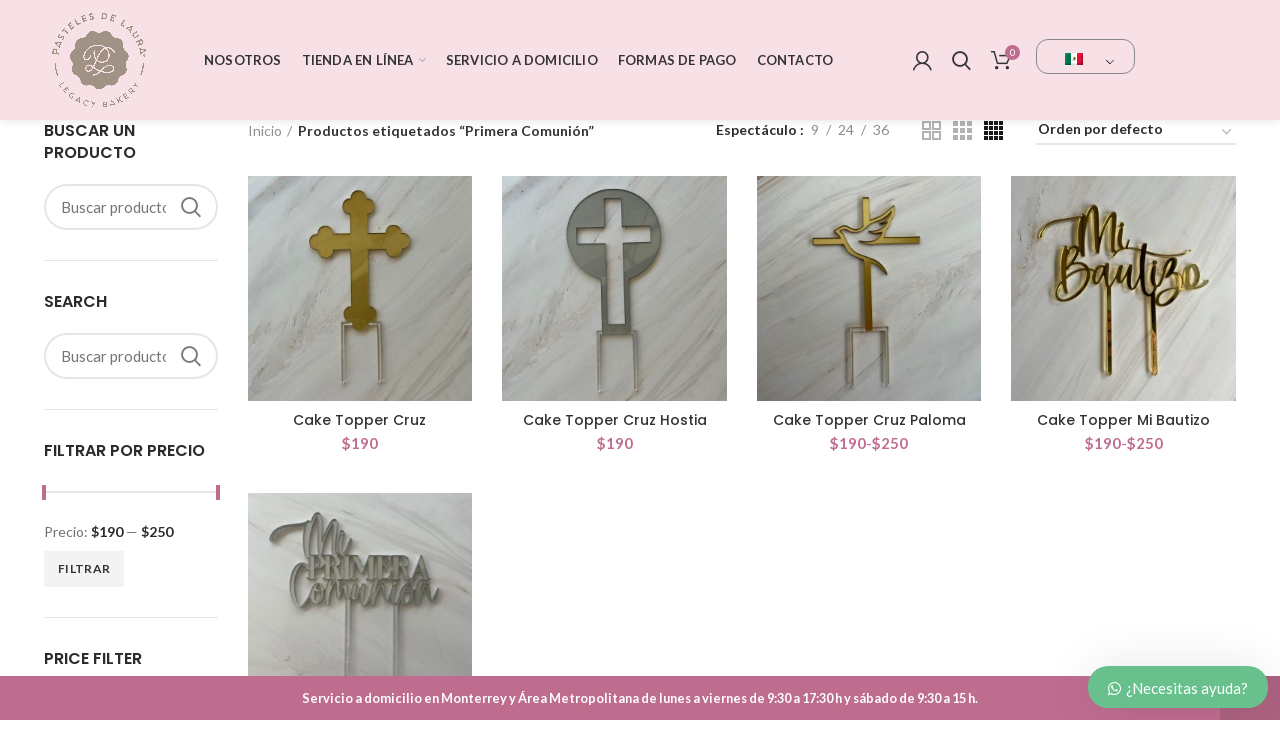

--- FILE ---
content_type: text/html; charset=UTF-8
request_url: https://lospastelesdelaura.com/etiqueta-producto/primera-comunion/
body_size: 23203
content:
<!DOCTYPE html>
<html lang="es-MX">
<head>
	<meta charset="UTF-8">
	<meta name="viewport" content="width=device-width, initial-scale=1.0, maximum-scale=1.0, user-scalable=no">
	<link rel="profile" href="https://gmpg.org/xfn/11">
	<link rel="pingback" href="https://lospastelesdelaura.com/xmlrpc.php">

	<meta name='robots' content='index, follow, max-image-preview:large, max-snippet:-1, max-video-preview:-1' />

	<!-- This site is optimized with the Yoast SEO plugin v23.5 - https://yoast.com/wordpress/plugins/seo/ -->
	<title>Primera Comunión Archivos - Pasteles de Laura</title>
	<link rel="canonical" href="https://lospastelesdelaura.com/etiqueta-producto/primera-comunion/" />
	<meta property="og:locale" content="es_MX" />
	<meta property="og:type" content="article" />
	<meta property="og:title" content="Primera Comunión Archivos - Pasteles de Laura" />
	<meta property="og:url" content="https://lospastelesdelaura.com/etiqueta-producto/primera-comunion/" />
	<meta property="og:site_name" content="Pasteles de Laura" />
	<meta name="twitter:card" content="summary_large_image" />
	<meta name="twitter:site" content="@LPdLmx" />
	<script type="application/ld+json" class="yoast-schema-graph">{"@context":"https://schema.org","@graph":[{"@type":"CollectionPage","@id":"https://lospastelesdelaura.com/etiqueta-producto/primera-comunion/","url":"https://lospastelesdelaura.com/etiqueta-producto/primera-comunion/","name":"Primera Comunión Archivos - Pasteles de Laura","isPartOf":{"@id":"https://lospastelesdelaura.com/#website"},"primaryImageOfPage":{"@id":"https://lospastelesdelaura.com/etiqueta-producto/primera-comunion/#primaryimage"},"image":{"@id":"https://lospastelesdelaura.com/etiqueta-producto/primera-comunion/#primaryimage"},"thumbnailUrl":"https://lospastelesdelaura.com/wp-content/uploads/2020/02/IMG-20231020-WA0021.jpg","breadcrumb":{"@id":"https://lospastelesdelaura.com/etiqueta-producto/primera-comunion/#breadcrumb"},"inLanguage":"es"},{"@type":"ImageObject","inLanguage":"es","@id":"https://lospastelesdelaura.com/etiqueta-producto/primera-comunion/#primaryimage","url":"https://lospastelesdelaura.com/wp-content/uploads/2020/02/IMG-20231020-WA0021.jpg","contentUrl":"https://lospastelesdelaura.com/wp-content/uploads/2020/02/IMG-20231020-WA0021.jpg","width":1600,"height":1600,"caption":"Cake Topper Cruz"},{"@type":"BreadcrumbList","@id":"https://lospastelesdelaura.com/etiqueta-producto/primera-comunion/#breadcrumb","itemListElement":[{"@type":"ListItem","position":1,"name":"Portada","item":"https://lospastelesdelaura.com/"},{"@type":"ListItem","position":2,"name":"Primera Comunión"}]},{"@type":"WebSite","@id":"https://lospastelesdelaura.com/#website","url":"https://lospastelesdelaura.com/","name":"Pasteles de Laura","description":"Elaboración de pasteles y repostería artesanal","potentialAction":[{"@type":"SearchAction","target":{"@type":"EntryPoint","urlTemplate":"https://lospastelesdelaura.com/?s={search_term_string}"},"query-input":{"@type":"PropertyValueSpecification","valueRequired":true,"valueName":"search_term_string"}}],"inLanguage":"es"}]}</script>
	<!-- / Yoast SEO plugin. -->


<link rel='dns-prefetch' href='//fonts.googleapis.com' />
<link rel="alternate" type="application/rss+xml" title="Pasteles de Laura &raquo; Feed" href="https://lospastelesdelaura.com/feed/" />
<link rel="alternate" type="application/rss+xml" title="Pasteles de Laura &raquo; RSS de los comentarios" href="https://lospastelesdelaura.com/comments/feed/" />
<link rel="alternate" type="application/rss+xml" title="Pasteles de Laura &raquo; Primera Comunión Etiqueta Feed" href="https://lospastelesdelaura.com/etiqueta-producto/primera-comunion/feed/" />
<style id='safe-svg-svg-icon-style-inline-css' type='text/css'>
.safe-svg-cover{text-align:center}.safe-svg-cover .safe-svg-inside{display:inline-block;max-width:100%}.safe-svg-cover svg{height:100%;max-height:100%;max-width:100%;width:100%}

</style>
<link rel='stylesheet' id='formcraft-common-css' href='https://lospastelesdelaura.com/wp-content/plugins/formcraft3/dist/formcraft-common.css?ver=3.8.24' type='text/css' media='all' />
<link rel='stylesheet' id='formcraft-form-css' href='https://lospastelesdelaura.com/wp-content/plugins/formcraft3/dist/form.css?ver=3.8.24' type='text/css' media='all' />
<link rel='stylesheet' id='wooajaxcart-css' href='https://lospastelesdelaura.com/wp-content/plugins/woocommerce-ajax-cart/assets/wooajaxcart.css?ver=6.6.4' type='text/css' media='all' />
<style id='woocommerce-inline-inline-css' type='text/css'>
.woocommerce form .form-row .required { visibility: visible; }
</style>
<link rel='stylesheet' id='trp-language-switcher-style-css' href='https://lospastelesdelaura.com/wp-content/plugins/translatepress-multilingual/assets/css/trp-language-switcher.css?ver=2.8.3' type='text/css' media='all' />
<link rel='stylesheet' id='wws-icons-css' href='https://lospastelesdelaura.com/wp-content/plugins/wordpress-whatsapp-support/assets/css/wws-icons.css?ver=1.9.7' type='text/css' media='all' />
<link rel='stylesheet' id='wws-public-style-css' href='https://lospastelesdelaura.com/wp-content/plugins/wordpress-whatsapp-support/assets/css/wws-public-style.css?ver=1.9.7' type='text/css' media='all' />
<style id='wws-public-style-inline-css' type='text/css'>
.wws--bg-color {
            background-color: #68c18c;
        }.wws--text-color {
                color: #ffffff;
        }.wws-popup__open-btn {
                padding: 8px 20px;
                font-size: 15px;
                border-radius: 20px;
                display: inline-block;
                margin-top: 15px;
                cursor: pointer;
            }.wws-popup-container--position { 
                    right: 12px; 
                    bottom: 12px; 
                }
                .wws-popup__open-btn { float: right; }
                .wws-gradient--position {
                  bottom: 0;
                  right: 0;
                  background: radial-gradient(ellipse at bottom right, rgba(29, 39, 54, 0.2) 0, rgba(29, 39, 54, 0) 72%);
                }@media( max-width: 720px ) {
                .wws-popup__open-btn {
                    padding: 0 !important;
                    width: 60px !important;
                    height: 60px !important;
                    border-radius: 50% !important;
                    display: flex !important;
                    justify-content: center !important;
                    align-items: center !important;
                    font-size: 30px !important;
                }
                .wws-popup__open-btn span { display: none; }
            }
</style>
<link rel='stylesheet' id='wws-public-template-css' href='https://lospastelesdelaura.com/wp-content/plugins/wordpress-whatsapp-support/assets/css/wws-public-template-2.css?ver=1.9.7' type='text/css' media='all' />
<link rel='stylesheet' id='js_composer_front-css' href='https://lospastelesdelaura.com/wp-content/plugins/js_composer/assets/css/js_composer.min.css?ver=7.9' type='text/css' media='all' />
<link rel='stylesheet' id='bootstrap-css' href='https://lospastelesdelaura.com/wp-content/themes/woodmart/css/bootstrap.min.css?ver=5.2.0' type='text/css' media='all' />
<link rel='stylesheet' id='woodmart-style-css' href='https://lospastelesdelaura.com/wp-content/themes/woodmart/style.min.css?ver=5.2.0' type='text/css' media='all' />
<link rel='stylesheet' id='xts-style-header_651346-css' href='https://lospastelesdelaura.com/wp-content/uploads/2024/09/xts-header_651346-1727492180.css?ver=5.2.0' type='text/css' media='all' />
<link rel='stylesheet' id='xts-style-theme_settings_default-css' href='https://lospastelesdelaura.com/wp-content/uploads/2023/08/xts-theme_settings_default-1693334991.css?ver=5.2.0' type='text/css' media='all' />
<link rel='stylesheet' id='xts-google-fonts-css' href='//fonts.googleapis.com/css?family=Lato%3A100%2C100italic%2C300%2C300italic%2C400%2C400italic%2C700%2C700italic%2C900%2C900italic%7CPoppins%3A100%2C100italic%2C200%2C200italic%2C300%2C300italic%2C400%2C400italic%2C500%2C500italic%2C600%2C600italic%2C700%2C700italic%2C800%2C800italic%2C900%2C900italic%7CKaushan+Script%3A400&#038;subset=latin&#038;ver=5.2.0' type='text/css' media='all' />
<script type="text/template" id="tmpl-variation-template">
	<div class="woocommerce-variation-description">{{{ data.variation.variation_description }}}</div>
	<div class="woocommerce-variation-price">{{{ data.variation.price_html }}}</div>
	<div class="woocommerce-variation-availability">{{{ data.variation.availability_html }}}</div>
</script>
<script type="text/template" id="tmpl-unavailable-variation-template">
	<p role="alert">Lo sentimos, este producto no está disponible. Por favor elige otra combinación.</p>
</script>
<script type="text/javascript" src="https://lospastelesdelaura.com/wp-includes/js/jquery/jquery.min.js?ver=3.7.1" id="jquery-core-js"></script>
<script type="text/javascript" src="https://lospastelesdelaura.com/wp-includes/js/jquery/jquery-migrate.min.js?ver=3.4.1" id="jquery-migrate-js"></script>
<script type="text/javascript" id="wooajaxcart-js-extra">
/* <![CDATA[ */
var wooajaxcart = {"updating_text":"Actualizando...","warn_remove_text":"\u00bfSeguro que quieres eliminar del carrito este art\u00edculo?","ajax_timeout":"800","confirm_zero_qty":"no"};
/* ]]> */
</script>
<script type="text/javascript" src="https://lospastelesdelaura.com/wp-content/plugins/woocommerce-ajax-cart/assets/wooajaxcart.js?ver=6.6.4" id="wooajaxcart-js"></script>
<script type="text/javascript" src="https://lospastelesdelaura.com/wp-content/plugins/woocommerce/assets/js/jquery-blockui/jquery.blockUI.min.js?ver=2.7.0-wc.9.3.5" id="jquery-blockui-js" data-wp-strategy="defer"></script>
<script type="text/javascript" id="wc-add-to-cart-js-extra">
/* <![CDATA[ */
var wc_add_to_cart_params = {"ajax_url":"\/wp-admin\/admin-ajax.php","wc_ajax_url":"\/?wc-ajax=%%endpoint%%","i18n_view_cart":"Ver carrito","cart_url":"https:\/\/lospastelesdelaura.com\/carrito\/","is_cart":"","cart_redirect_after_add":"no"};
/* ]]> */
</script>
<script type="text/javascript" src="https://lospastelesdelaura.com/wp-content/plugins/woocommerce/assets/js/frontend/add-to-cart.min.js?ver=9.3.5" id="wc-add-to-cart-js" data-wp-strategy="defer"></script>
<script type="text/javascript" src="https://lospastelesdelaura.com/wp-content/plugins/woocommerce/assets/js/js-cookie/js.cookie.min.js?ver=2.1.4-wc.9.3.5" id="js-cookie-js" data-wp-strategy="defer"></script>
<script type="text/javascript" id="woocommerce-js-extra">
/* <![CDATA[ */
var woocommerce_params = {"ajax_url":"\/wp-admin\/admin-ajax.php","wc_ajax_url":"\/?wc-ajax=%%endpoint%%"};
/* ]]> */
</script>
<script type="text/javascript" src="https://lospastelesdelaura.com/wp-content/plugins/woocommerce/assets/js/frontend/woocommerce.min.js?ver=9.3.5" id="woocommerce-js" defer="defer" data-wp-strategy="defer"></script>
<script type="text/javascript" src="https://lospastelesdelaura.com/wp-content/plugins/translatepress-multilingual/assets/js/trp-frontend-compatibility.js?ver=2.8.3" id="trp-frontend-compatibility-js"></script>
<script type="text/javascript" src="https://lospastelesdelaura.com/wp-content/plugins/js_composer/assets/js/vendors/woocommerce-add-to-cart.js?ver=7.9" id="vc_woocommerce-add-to-cart-js-js"></script>
<script type="text/javascript" src="https://lospastelesdelaura.com/wp-content/themes/woodmart/js/device.min.js?ver=5.2.0" id="woodmart-device-js"></script>
<script type="text/javascript" src="https://lospastelesdelaura.com/wp-includes/js/underscore.min.js?ver=1.13.4" id="underscore-js"></script>
<script type="text/javascript" id="wp-util-js-extra">
/* <![CDATA[ */
var _wpUtilSettings = {"ajax":{"url":"\/wp-admin\/admin-ajax.php"}};
/* ]]> */
</script>
<script type="text/javascript" src="https://lospastelesdelaura.com/wp-includes/js/wp-util.min.js?ver=6.6.4" id="wp-util-js"></script>
<script type="text/javascript" id="wc-add-to-cart-variation-js-extra">
/* <![CDATA[ */
var wc_add_to_cart_variation_params = {"wc_ajax_url":"\/?wc-ajax=%%endpoint%%","i18n_no_matching_variations_text":"Lo sentimos, no hay productos que igualen tu selecci\u00f3n. Por favor escoge una combinaci\u00f3n diferente.","i18n_make_a_selection_text":"Elige las opciones del producto antes de a\u00f1adir este producto a tu carrito.","i18n_unavailable_text":"Lo sentimos, este producto no est\u00e1 disponible. Por favor elige otra combinaci\u00f3n."};
/* ]]> */
</script>
<script type="text/javascript" src="https://lospastelesdelaura.com/wp-content/plugins/woocommerce/assets/js/frontend/add-to-cart-variation.min.js?ver=9.3.5" id="wc-add-to-cart-variation-js" defer="defer" data-wp-strategy="defer"></script>
<script></script><link rel="https://api.w.org/" href="https://lospastelesdelaura.com/wp-json/" /><link rel="alternate" title="JSON" type="application/json" href="https://lospastelesdelaura.com/wp-json/wp/v2/product_tag/394" /><link rel="EditURI" type="application/rsd+xml" title="RSD" href="https://lospastelesdelaura.com/xmlrpc.php?rsd" />
<meta name="generator" content="WordPress 6.6.4" />
<meta name="generator" content="WooCommerce 9.3.5" />

<!--BEGIN: TRACKING CODE MANAGER (v2.3.0) BY INTELLYWP.COM IN HEAD//-->
<!-- Global site tag (gtag.js) - Google Analytics -->
<script async src="https://www.googletagmanager.com/gtag/js?id=G-N60RL0BRV2"></script>
<script>
  window.dataLayer = window.dataLayer || [];
  function gtag(){dataLayer.push(arguments);}
  gtag('js', new Date());

  gtag('config', 'G-N60RL0BRV2');
</script>
<!--END: https://wordpress.org/plugins/tracking-code-manager IN HEAD//--><link rel="alternate" hreflang="es-MX" href="https://lospastelesdelaura.com/etiqueta-producto/primera-comunion/"/>
<link rel="alternate" hreflang="en-US" href="https://lospastelesdelaura.com/en/product-tag/primera-comunion/"/>
<link rel="alternate" hreflang="es" href="https://lospastelesdelaura.com/etiqueta-producto/primera-comunion/"/>
<link rel="alternate" hreflang="en" href="https://lospastelesdelaura.com/en/product-tag/primera-comunion/"/>
<meta name="theme-color" content="#bf6d8f">	<noscript><style>.woocommerce-product-gallery{ opacity: 1 !important; }</style></noscript>
	
<!-- BEGIN recaptcha, injected by plugin wp-recaptcha-integration  -->

<!-- END recaptcha -->
<meta name="generator" content="Powered by WPBakery Page Builder - drag and drop page builder for WordPress."/>
<meta name="generator" content="Powered by Slider Revolution 6.7.18 - responsive, Mobile-Friendly Slider Plugin for WordPress with comfortable drag and drop interface." />
<style id='wp-fonts-local' type='text/css'>
@font-face{font-family:Inter;font-style:normal;font-weight:300 900;font-display:fallback;src:url('https://lospastelesdelaura.com/wp-content/plugins/woocommerce/assets/fonts/Inter-VariableFont_slnt,wght.woff2') format('woff2');font-stretch:normal;}
@font-face{font-family:Cardo;font-style:normal;font-weight:400;font-display:fallback;src:url('https://lospastelesdelaura.com/wp-content/plugins/woocommerce/assets/fonts/cardo_normal_400.woff2') format('woff2');}
</style>
<link rel="icon" href="https://lospastelesdelaura.com/wp-content/uploads/2023/06/cropped-PLaura1994_2-1-1-e1686967424858-32x32.png" sizes="32x32" />
<link rel="icon" href="https://lospastelesdelaura.com/wp-content/uploads/2023/06/cropped-PLaura1994_2-1-1-e1686967424858-192x192.png" sizes="192x192" />
<link rel="apple-touch-icon" href="https://lospastelesdelaura.com/wp-content/uploads/2023/06/cropped-PLaura1994_2-1-1-e1686967424858-180x180.png" />
<meta name="msapplication-TileImage" content="https://lospastelesdelaura.com/wp-content/uploads/2023/06/cropped-PLaura1994_2-1-1-e1686967424858-270x270.png" />
<script>function setREVStartSize(e){
			//window.requestAnimationFrame(function() {
				window.RSIW = window.RSIW===undefined ? window.innerWidth : window.RSIW;
				window.RSIH = window.RSIH===undefined ? window.innerHeight : window.RSIH;
				try {
					var pw = document.getElementById(e.c).parentNode.offsetWidth,
						newh;
					pw = pw===0 || isNaN(pw) || (e.l=="fullwidth" || e.layout=="fullwidth") ? window.RSIW : pw;
					e.tabw = e.tabw===undefined ? 0 : parseInt(e.tabw);
					e.thumbw = e.thumbw===undefined ? 0 : parseInt(e.thumbw);
					e.tabh = e.tabh===undefined ? 0 : parseInt(e.tabh);
					e.thumbh = e.thumbh===undefined ? 0 : parseInt(e.thumbh);
					e.tabhide = e.tabhide===undefined ? 0 : parseInt(e.tabhide);
					e.thumbhide = e.thumbhide===undefined ? 0 : parseInt(e.thumbhide);
					e.mh = e.mh===undefined || e.mh=="" || e.mh==="auto" ? 0 : parseInt(e.mh,0);
					if(e.layout==="fullscreen" || e.l==="fullscreen")
						newh = Math.max(e.mh,window.RSIH);
					else{
						e.gw = Array.isArray(e.gw) ? e.gw : [e.gw];
						for (var i in e.rl) if (e.gw[i]===undefined || e.gw[i]===0) e.gw[i] = e.gw[i-1];
						e.gh = e.el===undefined || e.el==="" || (Array.isArray(e.el) && e.el.length==0)? e.gh : e.el;
						e.gh = Array.isArray(e.gh) ? e.gh : [e.gh];
						for (var i in e.rl) if (e.gh[i]===undefined || e.gh[i]===0) e.gh[i] = e.gh[i-1];
											
						var nl = new Array(e.rl.length),
							ix = 0,
							sl;
						e.tabw = e.tabhide>=pw ? 0 : e.tabw;
						e.thumbw = e.thumbhide>=pw ? 0 : e.thumbw;
						e.tabh = e.tabhide>=pw ? 0 : e.tabh;
						e.thumbh = e.thumbhide>=pw ? 0 : e.thumbh;
						for (var i in e.rl) nl[i] = e.rl[i]<window.RSIW ? 0 : e.rl[i];
						sl = nl[0];
						for (var i in nl) if (sl>nl[i] && nl[i]>0) { sl = nl[i]; ix=i;}
						var m = pw>(e.gw[ix]+e.tabw+e.thumbw) ? 1 : (pw-(e.tabw+e.thumbw)) / (e.gw[ix]);
						newh =  (e.gh[ix] * m) + (e.tabh + e.thumbh);
					}
					var el = document.getElementById(e.c);
					if (el!==null && el) el.style.height = newh+"px";
					el = document.getElementById(e.c+"_wrapper");
					if (el!==null && el) {
						el.style.height = newh+"px";
						el.style.display = "block";
					}
				} catch(e){
					console.log("Failure at Presize of Slider:" + e)
				}
			//});
		  };</script>
		<style type="text/css" id="wp-custom-css">
			.trp-language-switcher > div {
  border: 1px solid #888;
	padding-top: 4px;
	padding-bottom: 4px;
  border-radius: 12px;
  background-size: 8px 8px, 8px 8px;
  background-repeat: no-repeat;
  background-color: transparent;
}

.trp-language-switcher > div > a {
  padding: 0px 12px !important;
}		</style>
		<style>		
		
		</style><noscript><style> .wpb_animate_when_almost_visible { opacity: 1; }</style></noscript></head>

<body data-rsssl=1 class="archive tax-product_tag term-primera-comunion term-394 theme-woodmart woocommerce woocommerce-page woocommerce-demo-store woocommerce-no-js translatepress-es_MX wrapper-full-width form-style-rounded form-border-width-2 categories-accordion-on woodmart-archive-shop woodmart-ajax-shop-on offcanvas-sidebar-mobile offcanvas-sidebar-tablet btns-default-flat btns-default-dark btns-default-hover-dark btns-shop-3d btns-shop-light btns-shop-hover-light btns-accent-flat btns-accent-light btns-accent-hover-light wpb-js-composer js-comp-ver-7.9 vc_responsive">
		
	<div class="website-wrapper">

		
			<!-- HEADER -->
			<header class="whb-header whb-sticky-shadow whb-scroll-slide whb-sticky-real">

				<div class="whb-main-header">
	
<div class="whb-row whb-top-bar whb-not-sticky-row whb-with-bg whb-border-fullwidth whb-color-dark whb-flex-flex-middle whb-hidden-desktop whb-hidden-mobile">
	<div class="container">
		<div class="whb-flex-row whb-top-bar-inner">
			<div class="whb-column whb-col-left whb-visible-lg whb-empty-column">
	</div>
<div class="whb-column whb-col-center whb-visible-lg whb-empty-column">
	</div>
<div class="whb-column whb-col-right whb-visible-lg">
	
			<div class="woodmart-social-icons text-center icons-design-bordered icons-size-small color-scheme-dark social-follow social-form-circle">
									<a rel="nofollow" href="http://www.facebook.com/lospastelesdelaura" target="_blank" class=" woodmart-social-icon social-facebook">
						<i></i>
						<span class="woodmart-social-icon-name">Facebook</span>
					</a>
				
				
				
									<a rel="nofollow" href="http://instagram.com/los.pasteles.de.laura" target="_blank" class=" woodmart-social-icon social-instagram">
						<i></i>
						<span class="woodmart-social-icon-name">Instagram</span>
					</a>
				
				
									<a rel="nofollow" href="https://www.pinterest.com/LosPastelesdeLaura" target="_blank" class=" woodmart-social-icon social-pinterest">
						<i></i>
						<span class="woodmart-social-icon-name">Interés</span>
					</a>
				
				
				
				
				
				
				
				
				
				
				
									<a rel="nofollow" href="https://wa.me/528119179590" target="_blank" class="whatsapp-desktop  woodmart-social-icon social-whatsapp">
						<i></i>
						<span class="woodmart-social-icon-name">WhatsApp</span>
					</a>
					
					<a rel="nofollow" href="https://wa.me/528119179590" target="_blank" class="whatsapp-mobile  woodmart-social-icon social-whatsapp">
						<i></i>
						<span class="woodmart-social-icon-name">WhatsApp</span>
					</a>
				
								
								
				
								
				
			</div>

		</div>
<div class="whb-column whb-col-mobile whb-hidden-lg">
	
			<div class="woodmart-social-icons text-center icons-design-bordered icons-size- color-scheme-dark social-follow social-form-circle">
									<a rel="nofollow" href="http://www.facebook.com/lospastelesdelaura" target="_blank" class=" woodmart-social-icon social-facebook">
						<i></i>
						<span class="woodmart-social-icon-name">Facebook</span>
					</a>
				
				
				
									<a rel="nofollow" href="http://instagram.com/los.pasteles.de.laura" target="_blank" class=" woodmart-social-icon social-instagram">
						<i></i>
						<span class="woodmart-social-icon-name">Instagram</span>
					</a>
				
				
									<a rel="nofollow" href="https://www.pinterest.com/LosPastelesdeLaura" target="_blank" class=" woodmart-social-icon social-pinterest">
						<i></i>
						<span class="woodmart-social-icon-name">Interés</span>
					</a>
				
				
				
				
				
				
				
				
				
				
				
									<a rel="nofollow" href="https://wa.me/528119179590" target="_blank" class="whatsapp-desktop  woodmart-social-icon social-whatsapp">
						<i></i>
						<span class="woodmart-social-icon-name">WhatsApp</span>
					</a>
					
					<a rel="nofollow" href="https://wa.me/528119179590" target="_blank" class="whatsapp-mobile  woodmart-social-icon social-whatsapp">
						<i></i>
						<span class="woodmart-social-icon-name">WhatsApp</span>
					</a>
				
								
								
				
								
				
			</div>

		</div>
		</div>
	</div>
</div>

<div class="whb-row whb-general-header whb-sticky-row whb-with-bg whb-without-border whb-color-dark whb-flex-flex-middle whb-with-shadow">
	<div class="container">
		<div class="whb-flex-row whb-general-header-inner">
			<div class="whb-column whb-col-left whb-visible-lg">
	<div class="site-logo">
	<div class="woodmart-logo-wrap switch-logo-enable">
		<a href="https://lospastelesdelaura.com/" class="woodmart-logo woodmart-main-logo" rel="home">
			<img src="https://lospastelesdelaura.com/wp-content/uploads/2023/06/PLauraColor2-1.png" alt="Pasteles de Laura" style="max-width: 180px;" />		</a>
								<a href="https://lospastelesdelaura.com/" class="woodmart-logo woodmart-sticky-logo" rel="home">
				<img src="https://lospastelesdelaura.com/wp-content/uploads/2023/06/PLauraColor2-1.png" alt="Pasteles de Laura" style="max-width: 245px;" />			</a>
			</div>
</div>
<div class="whb-space-element " style="width:30px;"></div></div>
<div class="whb-column whb-col-center whb-visible-lg">
	<div class="whb-navigation whb-primary-menu main-nav site-navigation woodmart-navigation menu-left navigation-style-default" role="navigation">
	<div class="menu-principal-container"><ul id="menu-principal" class="menu"><li id="menu-item-12398" class="menu-item menu-item-type-post_type menu-item-object-page menu-item-12398 item-level-0 menu-item-design-default menu-simple-dropdown item-event-hover"><a href="https://lospastelesdelaura.com/nosotros/" class="woodmart-nav-link"><span class="nav-link-text">Nosotros</span></a></li>
<li id="menu-item-12399" class="menu-item menu-item-type-post_type menu-item-object-page menu-item-has-children menu-item-12399 item-level-0 menu-item-design-full-width menu-mega-dropdown item-event-hover"><a href="https://lospastelesdelaura.com/shop/" class="woodmart-nav-link"><span class="nav-link-text">Tienda en Línea</span></a>
<div class="sub-menu-dropdown color-scheme-dark">

<div class="container">

<ul class="sub-menu color-scheme-dark">
	<li id="menu-item-12400" class="menu-item menu-item-type-taxonomy menu-item-object-product_cat menu-item-has-children menu-item-12400 item-level-1"><a href="https://lospastelesdelaura.com/categoria-producto/productos-de-linea/" class="woodmart-nav-link"><span class="nav-link-text">Productos de Línea</span></a>
	<ul class="sub-sub-menu color-scheme-dark">
		<li id="menu-item-12401" class="menu-item menu-item-type-taxonomy menu-item-object-product_cat menu-item-12401 item-level-2"><a href="https://lospastelesdelaura.com/categoria-producto/productos-de-linea/pasteles-chocolate/" class="woodmart-nav-link"><span class="nav-link-text">Pasteles de Chocolate</span></a></li>
		<li id="menu-item-12402" class="menu-item menu-item-type-taxonomy menu-item-object-product_cat menu-item-12402 item-level-2"><a href="https://lospastelesdelaura.com/categoria-producto/productos-de-linea/pasteles-vainilla/" class="woodmart-nav-link"><span class="nav-link-text">Pasteles de Vainilla</span></a></li>
		<li id="menu-item-12403" class="menu-item menu-item-type-taxonomy menu-item-object-product_cat menu-item-12403 item-level-2"><a href="https://lospastelesdelaura.com/categoria-producto/productos-de-linea/pays-cheesecakes/" class="woodmart-nav-link"><span class="nav-link-text">Pays y Cheesecakes</span></a></li>
		<li id="menu-item-12404" class="menu-item menu-item-type-taxonomy menu-item-object-product_cat menu-item-12404 item-level-2"><a href="https://lospastelesdelaura.com/categoria-producto/productos-de-linea/productos-splenda/" class="woodmart-nav-link"><span class="nav-link-text">Productos con Splenda</span></a></li>
		<li id="menu-item-12405" class="menu-item menu-item-type-taxonomy menu-item-object-product_cat menu-item-12405 item-level-2"><a href="https://lospastelesdelaura.com/categoria-producto/productos-de-linea/cupcakes-de-linea/" class="woodmart-nav-link"><span class="nav-link-text">Cupcakes de Línea</span></a></li>
		<li id="menu-item-12406" class="menu-item menu-item-type-taxonomy menu-item-object-product_cat menu-item-12406 item-level-2"><a href="https://lospastelesdelaura.com/categoria-producto/productos-de-linea/galletas-brownies/" class="woodmart-nav-link"><span class="nav-link-text">Galletas y Brownies</span></a></li>
		<li id="menu-item-12407" class="menu-item menu-item-type-taxonomy menu-item-object-product_cat menu-item-12407 item-level-2"><a href="https://lospastelesdelaura.com/categoria-producto/productos-de-linea/bocadillos-salados/" class="woodmart-nav-link"><span class="nav-link-text">Bocadillos Salados</span></a></li>
	</ul>
</li>
	<li id="menu-item-12408" class="menu-item menu-item-type-taxonomy menu-item-object-product_cat menu-item-has-children menu-item-12408 item-level-1"><a href="https://lospastelesdelaura.com/categoria-producto/tematicos/" class="woodmart-nav-link"><span class="nav-link-text">Temáticos</span></a>
	<ul class="sub-sub-menu color-scheme-dark">
		<li id="menu-item-12409" class="menu-item menu-item-type-taxonomy menu-item-object-product_cat menu-item-12409 item-level-2"><a href="https://lospastelesdelaura.com/categoria-producto/tematicos/pasteles-cumpleanos/" class="woodmart-nav-link"><span class="nav-link-text">Pasteles de Cumpleaños</span></a></li>
		<li id="menu-item-16205" class="menu-item menu-item-type-taxonomy menu-item-object-product_cat menu-item-16205 item-level-2"><a href="https://lospastelesdelaura.com/categoria-producto/tematicos/memes/" class="woodmart-nav-link"><span class="nav-link-text">Memes</span></a></li>
		<li id="menu-item-12410" class="menu-item menu-item-type-taxonomy menu-item-object-product_cat menu-item-12410 item-level-2"><a href="https://lospastelesdelaura.com/categoria-producto/tematicos/infantiles/" class="woodmart-nav-link"><span class="nav-link-text">Infantiles</span></a></li>
		<li id="menu-item-12411" class="menu-item menu-item-type-taxonomy menu-item-object-product_cat menu-item-12411 item-level-2"><a href="https://lospastelesdelaura.com/categoria-producto/tematicos/impresion-comestible/" class="woodmart-nav-link"><span class="nav-link-text">Impresión Comestible</span></a></li>
		<li id="menu-item-13216" class="menu-item menu-item-type-taxonomy menu-item-object-product_cat menu-item-13216 item-level-2"><a href="https://lospastelesdelaura.com/categoria-producto/tematicos/cupcakes-tematicos/" class="woodmart-nav-link"><span class="nav-link-text">Cupcakes Temáticos</span></a></li>
		<li id="menu-item-12413" class="menu-item menu-item-type-taxonomy menu-item-object-product_cat menu-item-12413 item-level-2"><a href="https://lospastelesdelaura.com/categoria-producto/tematicos/gender-reveal-baby-shower/" class="woodmart-nav-link"><span class="nav-link-text">Gender Reveal / Baby Shower</span></a></li>
		<li id="menu-item-12414" class="menu-item menu-item-type-taxonomy menu-item-object-product_cat menu-item-12414 item-level-2"><a href="https://lospastelesdelaura.com/categoria-producto/tematicos/bautizo-confirmacion-primera-comunion/" class="woodmart-nav-link"><span class="nav-link-text">Bautizo, Confirmación y Primera Comunión</span></a></li>
		<li id="menu-item-12415" class="menu-item menu-item-type-post_type menu-item-object-page menu-item-12415 item-level-2"><a href="https://lospastelesdelaura.com/eventos-especiales/" class="woodmart-nav-link"><span class="nav-link-text">Eventos Especiales</span></a></li>
	</ul>
</li>
	<li id="menu-item-12416" class="menu-item menu-item-type-taxonomy menu-item-object-product_cat menu-item-has-children menu-item-12416 item-level-1"><a href="https://lospastelesdelaura.com/categoria-producto/articulos-fiesta/" class="woodmart-nav-link"><span class="nav-link-text">Party Supplies</span></a>
	<ul class="sub-sub-menu color-scheme-dark">
		<li id="menu-item-12419" class="menu-item menu-item-type-taxonomy menu-item-object-product_cat menu-item-12419 item-level-2"><a href="https://lospastelesdelaura.com/categoria-producto/articulos-fiesta/cake-toppers/" class="woodmart-nav-link"><span class="nav-link-text">Cake toppers</span></a></li>
		<li id="menu-item-12418" class="menu-item menu-item-type-taxonomy menu-item-object-product_cat menu-item-12418 item-level-2"><a href="https://lospastelesdelaura.com/categoria-producto/articulos-fiesta/velas/" class="woodmart-nav-link"><span class="nav-link-text">Velas</span></a></li>
		<li id="menu-item-12417" class="menu-item menu-item-type-taxonomy menu-item-object-product_cat menu-item-12417 item-level-2"><a href="https://lospastelesdelaura.com/categoria-producto/articulos-fiesta/globos/" class="woodmart-nav-link"><span class="nav-link-text">Globos</span></a></li>
		<li id="menu-item-12420" class="menu-item menu-item-type-taxonomy menu-item-object-product_cat menu-item-12420 item-level-2"><a href="https://lospastelesdelaura.com/categoria-producto/articulos-fiesta/pics-and-rings/" class="woodmart-nav-link"><span class="nav-link-text">Pics and rings</span></a></li>
		<li id="menu-item-12421" class="menu-item menu-item-type-taxonomy menu-item-object-product_cat menu-item-12421 item-level-2"><a href="https://lospastelesdelaura.com/categoria-producto/articulos-fiesta/desechables/" class="woodmart-nav-link"><span class="nav-link-text">Platos y servilletas</span></a></li>
		<li id="menu-item-12933" class="menu-item menu-item-type-taxonomy menu-item-object-product_cat menu-item-12933 item-level-2"><a href="https://lospastelesdelaura.com/categoria-producto/articulos-fiesta/flores-oblea/" class="woodmart-nav-link"><span class="nav-link-text">Flores de oblea</span></a></li>
		<li id="menu-item-13551" class="menu-item menu-item-type-taxonomy menu-item-object-product_cat menu-item-13551 item-level-2"><a href="https://lospastelesdelaura.com/categoria-producto/articulos-fiesta/tarjetas/" class="woodmart-nav-link"><span class="nav-link-text">Tarjetas</span></a></li>
		<li id="menu-item-19274" class="menu-item menu-item-type-taxonomy menu-item-object-product_cat menu-item-19274 item-level-2"><a href="https://lospastelesdelaura.com/categoria-producto/renta-de-bases/" class="woodmart-nav-link"><span class="nav-link-text">Renta de bases</span></a></li>
	</ul>
</li>
	<li id="menu-item-12431" class="menu-item menu-item-type-taxonomy menu-item-object-product_cat menu-item-has-children menu-item-12431 item-level-1"><a href="https://lospastelesdelaura.com/categoria-producto/temporada/" class="woodmart-nav-link"><span class="nav-link-text">Temporada</span></a>
	<ul class="sub-sub-menu color-scheme-dark">
		<li id="menu-item-18861" class="menu-item menu-item-type-taxonomy menu-item-object-product_cat menu-item-18861 item-level-2"><a href="https://lospastelesdelaura.com/categoria-producto/temporada/graduaciones/" class="woodmart-nav-link"><span class="nav-link-text">Graduaciones</span></a></li>
		<li id="menu-item-19509" class="menu-item menu-item-type-taxonomy menu-item-object-product_cat menu-item-19509 item-level-2"><a href="https://lospastelesdelaura.com/categoria-producto/temporada/valentines/" class="woodmart-nav-link"><span class="nav-link-text">Valentines</span></a></li>
		<li id="menu-item-19510" class="menu-item menu-item-type-taxonomy menu-item-object-product_cat menu-item-19510 item-level-2"><a href="https://lospastelesdelaura.com/categoria-producto/temporada/dia-de-las-madres/" class="woodmart-nav-link"><span class="nav-link-text">Día de las Madres</span></a></li>
	</ul>
</li>
</ul>
</div>
</div>
</li>
<li id="menu-item-12435" class="menu-item menu-item-type-post_type menu-item-object-page menu-item-12435 item-level-0 menu-item-design-default menu-simple-dropdown item-event-hover"><a href="https://lospastelesdelaura.com/servicio-a-domicilio/" class="woodmart-nav-link"><span class="nav-link-text">Servicio a domicilio</span></a></li>
<li id="menu-item-12436" class="menu-item menu-item-type-post_type menu-item-object-page menu-item-12436 item-level-0 menu-item-design-default menu-simple-dropdown item-event-hover"><a href="https://lospastelesdelaura.com/formas-de-pago/" class="woodmart-nav-link"><span class="nav-link-text">Formas de pago</span></a></li>
<li id="menu-item-12437" class="menu-item menu-item-type-post_type menu-item-object-page menu-item-12437 item-level-0 menu-item-design-default menu-simple-dropdown item-event-hover"><a href="https://lospastelesdelaura.com/contacto/" class="woodmart-nav-link"><span class="nav-link-text">Contacto</span></a></li>
</ul></div></div><!--END MAIN-NAV-->
</div>
<div class="whb-column whb-col-right whb-visible-lg">
	<div class="woodmart-header-links woodmart-navigation menu-simple-dropdown wd-tools-element item-event-hover  my-account-with-icon login-side-opener">
			<a href="https://lospastelesdelaura.com/mi-cuenta/" title="Mi cuenta">
			<span class="wd-tools-icon">
							</span>
			<span class="wd-tools-text">
				Iniciar sesión / Registrarse			</span>
		</a>
		
			</div>
<div class="whb-search search-button wd-tools-element" title="Buscar">
	<a href="#">
		<span class="search-button-icon wd-tools-icon">
					</span>
	</a>
						<div class="woodmart-search-dropdown">
								<form role="search" method="get" class="searchform  woodmart-ajax-search" action="https://lospastelesdelaura.com/"  data-thumbnail="1" data-price="1" data-post_type="product" data-count="5" data-sku="0" data-symbols_count="3">
					<input type="text" class="s" placeholder="Buscar productos" value="" name="s" />
					<input type="hidden" name="post_type" value="product">
										<button type="submit" class="searchsubmit">
						Buscar											</button>
				</form>
													<div class="search-results-wrapper"><div class="woodmart-scroll"><div class="woodmart-search-results woodmart-scroll-content"></div></div><div class="woodmart-search-loader wd-fill"></div></div>
							</div>
			</div>

<div class="woodmart-shopping-cart wd-tools-element woodmart-cart-design-5 cart-widget-opener">
	<a href="https://lospastelesdelaura.com/carrito/" title="Carro de la compra">
		<span class="woodmart-cart-icon wd-tools-icon">
						
										<span class="woodmart-cart-number">0 <span>elementos</span></span>
							</span>
		<span class="woodmart-cart-totals wd-tools-text">
			
			<span class="subtotal-divider">/</span>
						<span class="woodmart-cart-subtotal"><span class="woocommerce-Price-amount amount"><bdi><span class="woocommerce-Price-currencySymbol">&#36;</span>0</bdi></span></span>
				</span>
	</a>
	</div>

<div class="whb-text-element reset-mb-10 "><b><div class="trp_language_switcher_shortcode">
<div class="trp-language-switcher trp-language-switcher-container" data-no-translation >
    <div class="trp-ls-shortcode-current-language">
        <a href="#" class="trp-ls-shortcode-disabled-language trp-ls-disabled-language" title="Spanish" onclick="event.preventDefault()">
			<img class="trp-flag-image" src="https://lospastelesdelaura.com/wp-content/plugins/translatepress-multilingual/assets/images/flags/es_MX.png" width="18" height="12" alt="es_MX" title="Spanish"> 		</a>
    </div>
    <div class="trp-ls-shortcode-language">
                <a href="#" class="trp-ls-shortcode-disabled-language trp-ls-disabled-language"  title="Spanish" onclick="event.preventDefault()">
			<img class="trp-flag-image" src="https://lospastelesdelaura.com/wp-content/plugins/translatepress-multilingual/assets/images/flags/es_MX.png" width="18" height="12" alt="es_MX" title="Spanish"> 		</a>
                    <a href="https://lospastelesdelaura.com/en/product-tag/primera-comunion/" title="English">
            <img class="trp-flag-image" src="https://lospastelesdelaura.com/wp-content/plugins/translatepress-multilingual/assets/images/flags/en_US.png" width="18" height="12" alt="en_US" title="English">         </a>

        </div>
    <script type="application/javascript">
        // need to have the same with set from JS on both divs. Otherwise it can push stuff around in HTML
        var trp_ls_shortcodes = document.querySelectorAll('.trp_language_switcher_shortcode .trp-language-switcher');
        if ( trp_ls_shortcodes.length > 0) {
            // get the last language switcher added
            var trp_el = trp_ls_shortcodes[trp_ls_shortcodes.length - 1];

            var trp_shortcode_language_item = trp_el.querySelector( '.trp-ls-shortcode-language' )
            // set width
            var trp_ls_shortcode_width                                               = trp_shortcode_language_item.offsetWidth + 16;
            trp_shortcode_language_item.style.width                                  = trp_ls_shortcode_width + 'px';
            trp_el.querySelector( '.trp-ls-shortcode-current-language' ).style.width = trp_ls_shortcode_width + 'px';

            // We're putting this on display: none after we have its width.
            trp_shortcode_language_item.style.display = 'none';
        }
    </script>
</div>
</div> </b></div>
</div>
<div class="whb-column whb-mobile-left whb-hidden-lg">
	<div class="woodmart-burger-icon wd-tools-element mobile-nav-icon whb-mobile-nav-icon wd-style-text">
	<a href="#">
					<span class="woodmart-burger wd-tools-icon"></span>
				<span class="woodmart-burger-label wd-tools-text">Menú</span>
	</a>
</div><!--END MOBILE-NAV-ICON--></div>
<div class="whb-column whb-mobile-center whb-hidden-lg">
	<div class="site-logo">
	<div class="woodmart-logo-wrap">
		<a href="https://lospastelesdelaura.com/" class="woodmart-logo woodmart-main-logo" rel="home">
			<img src="https://lospastelesdelaura.com/wp-content/uploads/2020/10/logo-lospastelesdelaura-lq.png" alt="Pasteles de Laura" style="max-width: 179px;" />		</a>
			</div>
</div>
</div>
<div class="whb-column whb-mobile-right whb-hidden-lg">
	
<div class="woodmart-shopping-cart wd-tools-element woodmart-cart-design-5 woodmart-cart-alt cart-widget-opener">
	<a href="https://lospastelesdelaura.com/carrito/" title="Carro de la compra">
		<span class="woodmart-cart-icon wd-tools-icon">
						
										<span class="woodmart-cart-number">0 <span>elementos</span></span>
							</span>
		<span class="woodmart-cart-totals wd-tools-text">
			
			<span class="subtotal-divider">/</span>
						<span class="woodmart-cart-subtotal"><span class="woocommerce-Price-amount amount"><bdi><span class="woocommerce-Price-currencySymbol">&#36;</span>0</bdi></span></span>
				</span>
	</a>
	</div>
</div>
		</div>
	</div>
</div>
</div>

			</header><!--END MAIN HEADER-->
			
								<div class="main-page-wrapper">
		
		
		<!-- MAIN CONTENT AREA -->
				<div class="container">
			<div class="row content-layout-wrapper align-items-start">
		
		
<aside class="sidebar-container col-lg-2 col-md-3 col-12 order-last order-md-first sidebar-left area-sidebar-shop" role="complementary">
	<div class="widget-heading">
		<a href="#" class="close-side-widget wd-cross-button wd-with-text-left">cerca</a>
	</div>
	<div class="sidebar-inner woodmart-sidebar-scroll">
		<div class="widget-area woodmart-sidebar-content">
						<div id="woodmart-ajax-search-3" class="woodmart-widget widget sidebar-widget woodmart-ajax-search"><h5 class="widget-title">Buscar un producto</h5>			<div class="woodmart-search-form">
								<form role="search" method="get" class="searchform  woodmart-ajax-search" action="https://lospastelesdelaura.com/"  data-thumbnail="1" data-price="1" data-post_type="product" data-count="5" data-sku="0" data-symbols_count="3">
					<input type="text" class="s" placeholder="Buscar productos" value="" name="s" />
					<input type="hidden" name="post_type" value="product">
										<button type="submit" class="searchsubmit">
						Buscar											</button>
				</form>
													<div class="search-results-wrapper"><div class="woodmart-scroll"><div class="woodmart-search-results woodmart-scroll-content"></div></div><div class="woodmart-search-loader wd-fill"></div></div>
							</div>
		</div><div id="woodmart-ajax-search-4" class="woodmart-widget widget sidebar-widget woodmart-ajax-search"><h5 class="widget-title">Search</h5>			<div class="woodmart-search-form">
								<form role="search" method="get" class="searchform  woodmart-ajax-search" action="https://lospastelesdelaura.com/"  data-thumbnail="1" data-price="1" data-post_type="product" data-count="5" data-sku="0" data-symbols_count="3">
					<input type="text" class="s" placeholder="Buscar productos" value="" name="s" />
					<input type="hidden" name="post_type" value="product">
										<button type="submit" class="searchsubmit">
						Buscar											</button>
				</form>
													<div class="search-results-wrapper"><div class="woodmart-scroll"><div class="woodmart-search-results woodmart-scroll-content"></div></div><div class="woodmart-search-loader wd-fill"></div></div>
							</div>
		</div><div id="woocommerce_price_filter-2" class="woodmart-widget widget sidebar-widget woocommerce widget_price_filter"><h5 class="widget-title">Filtrar por precio</h5>
<form method="get" action="https://lospastelesdelaura.com/etiqueta-producto/primera-comunion/">
	<div class="price_slider_wrapper">
		<div class="price_slider" style="display:none;"></div>
		<div class="price_slider_amount" data-step="10">
			<label class="screen-reader-text" for="min_price">Precio mínimo</label>
			<input type="text" id="min_price" name="min_price" value="190" data-min="190" placeholder="Precio mínimo" />
			<label class="screen-reader-text" for="max_price">Precio máximo</label>
			<input type="text" id="max_price" name="max_price" value="250" data-max="250" placeholder="Precio máximo" />
						<button type="submit" class="button">Filtrar</button>
			<div class="price_label" style="display:none;">
				Precio: <span class="from"></span> &mdash; <span class="to"></span>
			</div>
						<div class="clear"></div>
		</div>
	</div>
</form>

</div><div id="woocommerce_price_filter-3" class="woodmart-widget widget sidebar-widget woocommerce widget_price_filter"><h5 class="widget-title">Price Filter</h5>
<form method="get" action="https://lospastelesdelaura.com/etiqueta-producto/primera-comunion/">
	<div class="price_slider_wrapper">
		<div class="price_slider" style="display:none;"></div>
		<div class="price_slider_amount" data-step="10">
			<label class="screen-reader-text" for="min_price">Precio mínimo</label>
			<input type="text" id="min_price" name="min_price" value="190" data-min="190" placeholder="Precio mínimo" />
			<label class="screen-reader-text" for="max_price">Precio máximo</label>
			<input type="text" id="max_price" name="max_price" value="250" data-max="250" placeholder="Precio máximo" />
						<button type="submit" class="button">Filtrar</button>
			<div class="price_label" style="display:none;">
				Precio: <span class="from"></span> &mdash; <span class="to"></span>
			</div>
						<div class="clear"></div>
		</div>
	</div>
</form>

</div><div id="tag_cloud-3" class="woodmart-widget widget sidebar-widget widget_tag_cloud"><h5 class="widget-title">Etiquetas</h5><div class="tagcloud"><a href="https://lospastelesdelaura.com/etiqueta-producto/amor/" class="tag-cloud-link tag-link-390 tag-link-position-1" style="font-size: 14.086956521739pt;" aria-label="Amor (11 elementos)">Amor</a>
<a href="https://lospastelesdelaura.com/etiqueta-producto/aniversario/" class="tag-cloud-link tag-link-404 tag-link-position-2" style="font-size: 10.231884057971pt;" aria-label="Aniversario (4 elementos)">Aniversario</a>
<a href="https://lospastelesdelaura.com/etiqueta-producto/bautizo/" class="tag-cloud-link tag-link-393 tag-link-position-3" style="font-size: 10.231884057971pt;" aria-label="Bautizo (4 elementos)">Bautizo</a>
<a href="https://lospastelesdelaura.com/etiqueta-producto/bebes/" class="tag-cloud-link tag-link-402 tag-link-position-4" style="font-size: 11.753623188406pt;" aria-label="Bebés (6 elementos)">Bebés</a>
<a href="https://lospastelesdelaura.com/etiqueta-producto/boda/" class="tag-cloud-link tag-link-401 tag-link-position-5" style="font-size: 10.231884057971pt;" aria-label="Boda (4 elementos)">Boda</a>
<a href="https://lospastelesdelaura.com/etiqueta-producto/confirmacion/" class="tag-cloud-link tag-link-395 tag-link-position-6" style="font-size: 10.231884057971pt;" aria-label="Confirmación (4 elementos)">Confirmación</a>
<a href="https://lospastelesdelaura.com/etiqueta-producto/cumpleanos/" class="tag-cloud-link tag-link-389 tag-link-position-7" style="font-size: 14.797101449275pt;" aria-label="Cumpleaños (13 elementos)">Cumpleaños</a>
<a href="https://lospastelesdelaura.com/etiqueta-producto/cumpleanos-globos/" class="tag-cloud-link tag-link-565 tag-link-position-8" style="font-size: 12.260869565217pt;" aria-label="Cumpleaños (globos) (7 elementos)">Cumpleaños (globos)</a>
<a href="https://lospastelesdelaura.com/etiqueta-producto/decopac/" class="tag-cloud-link tag-link-554 tag-link-position-9" style="font-size: 22pt;" aria-label="Decopac (71 elementos)">Decopac</a>
<a href="https://lospastelesdelaura.com/etiqueta-producto/deportes/" class="tag-cloud-link tag-link-433 tag-link-position-10" style="font-size: 15.913043478261pt;" aria-label="Deportes (17 elementos)">Deportes</a>
<a href="https://lospastelesdelaura.com/etiqueta-producto/graduacion/" class="tag-cloud-link tag-link-396 tag-link-position-11" style="font-size: 14.391304347826pt;" aria-label="Graduación (12 elementos)">Graduación</a>
<a href="https://lospastelesdelaura.com/etiqueta-producto/harlow-grey/" class="tag-cloud-link tag-link-457 tag-link-position-12" style="font-size: 15.608695652174pt;" aria-label="Harlow &amp; Grey (16 elementos)">Harlow &amp; Grey</a>
<a href="https://lospastelesdelaura.com/etiqueta-producto/infantil/" class="tag-cloud-link tag-link-399 tag-link-position-13" style="font-size: 8pt;" aria-label="Infantil (2 elementos)">Infantil</a>
<a href="https://lospastelesdelaura.com/etiqueta-producto/mama/" class="tag-cloud-link tag-link-400 tag-link-position-14" style="font-size: 10.231884057971pt;" aria-label="Mamá (4 elementos)">Mamá</a>
<a href="https://lospastelesdelaura.com/etiqueta-producto/primera-comunion/" class="tag-cloud-link tag-link-394 tag-link-position-15" style="font-size: 11.04347826087pt;" aria-label="Primera Comunión (5 elementos)">Primera Comunión</a>
<a href="https://lospastelesdelaura.com/etiqueta-producto/unicornio/" class="tag-cloud-link tag-link-434 tag-link-position-16" style="font-size: 10.231884057971pt;" aria-label="Unicornio (4 elementos)">Unicornio</a>
<a href="https://lospastelesdelaura.com/etiqueta-producto/unique/" class="tag-cloud-link tag-link-456 tag-link-position-17" style="font-size: 17.840579710145pt;" aria-label="Unique (27 elementos)">Unique</a></div>
</div><div id="woodmart-woocommerce-layered-nav-2" class="woodmart-widget widget sidebar-widget woodmart-woocommerce-layered-nav"><div class="woodmart-scroll"><ul class="show-labels-on swatches-normal swatches-display-list woodmart-scroll-content"><li class="wc-layered-nav-term  with-swatch-color"><a rel="nofollow" href="https://lospastelesdelaura.com/etiqueta-producto/primera-comunion/?filter_color=plateado" class="layered-nav-link"><span class="swatch-inner"><span class="filter-swatch"><span style="background-color: #afafaf;" class="woodmart-tooltip">Plateado</span></span><span class="layer-term-name">Plateado</span></span></a> <span class="count">5</span></li><li class="wc-layered-nav-term  with-swatch-color"><a rel="nofollow" href="https://lospastelesdelaura.com/etiqueta-producto/primera-comunion/?filter_color=dorado" class="layered-nav-link"><span class="swatch-inner"><span class="filter-swatch"><span style="background-color: #cfb53b;" class="woodmart-tooltip">Dorado</span></span><span class="layer-term-name">Dorado</span></span></a> <span class="count">5</span></li><li class="wc-layered-nav-term  with-swatch-color"><a rel="nofollow" href="https://lospastelesdelaura.com/etiqueta-producto/primera-comunion/?filter_color=espejo-dorado" class="layered-nav-link"><span class="swatch-inner"><span class="filter-swatch"><span style="background-color: rgba(204,169,44,0.78);" class="woodmart-tooltip">Espejo Dorado</span></span><span class="layer-term-name">Espejo Dorado</span></span></a> <span class="count">3</span></li><li class="wc-layered-nav-term  with-swatch-color"><a rel="nofollow" href="https://lospastelesdelaura.com/etiqueta-producto/primera-comunion/?filter_color=espejo-plateado" class="layered-nav-link"><span class="swatch-inner"><span class="filter-swatch"><span style="background-color: rgba(175,175,175,0.94);" class="woodmart-tooltip">Espejo Plateado</span></span><span class="layer-term-name">Espejo Plateado</span></span></a> <span class="count">3</span></li></ul></div></div><div id="media_image-2" class="woodmart-widget widget sidebar-widget widget_media_image"><h5 class="widget-title">Conoce nuestros productos de línea</h5><div style="width: 2570px" class="wp-caption alignnone"><a href="https://lospastelesdelaura.com/categoria-producto/productos-de-linea/"><img width="2560" height="2560" src="https://lospastelesdelaura.com/wp-content/uploads/2015/10/Red-Velvet-Cake-scaled.jpg" class="image wp-image-10989  attachment-full size-full" alt="Red Velvet Cake" style="max-width: 100%; height: auto;" title="Consulta nuestro catalogo Navideño aquí" decoding="async" srcset="https://lospastelesdelaura.com/wp-content/uploads/2015/10/Red-Velvet-Cake-scaled.jpg 2560w, https://lospastelesdelaura.com/wp-content/uploads/2015/10/Red-Velvet-Cake-300x300.jpg 300w, https://lospastelesdelaura.com/wp-content/uploads/2015/10/Red-Velvet-Cake-100x100.jpg 100w, https://lospastelesdelaura.com/wp-content/uploads/2015/10/Red-Velvet-Cake-600x600.jpg 600w" sizes="(max-width: 2560px) 100vw, 2560px" /></a><p class="wp-caption-text">Red Velvet Cake</p></div></div><div id="woocommerce_products-3" class="woodmart-widget widget sidebar-widget woocommerce widget_products"><h5 class="widget-title">Productos destacados</h5><ul class="product_list_widget"><li>
		<span class="widget-product-wrap">
		<a href="https://lospastelesdelaura.com/producto/numero-figura-de-bengala/" title="Número o Figura de Bengala" class="widget-product-img">
			<img width="300" height="300" src="https://lospastelesdelaura.com/wp-content/uploads/2020/11/Velas-bengala-plateadas-300x300.jpg" class="attachment-woocommerce_thumbnail size-woocommerce_thumbnail" alt="" decoding="async" srcset="https://lospastelesdelaura.com/wp-content/uploads/2020/11/Velas-bengala-plateadas-300x300.jpg 300w, https://lospastelesdelaura.com/wp-content/uploads/2020/11/Velas-bengala-plateadas-1024x1024.jpg 1024w, https://lospastelesdelaura.com/wp-content/uploads/2020/11/Velas-bengala-plateadas-150x150.jpg 150w, https://lospastelesdelaura.com/wp-content/uploads/2020/11/Velas-bengala-plateadas-768x768.jpg 768w, https://lospastelesdelaura.com/wp-content/uploads/2020/11/Velas-bengala-plateadas-1536x1536.jpg 1536w, https://lospastelesdelaura.com/wp-content/uploads/2020/11/Velas-bengala-plateadas-2048x2048.jpg 2048w, https://lospastelesdelaura.com/wp-content/uploads/2020/11/Velas-bengala-plateadas-600x600.jpg 600w, https://lospastelesdelaura.com/wp-content/uploads/2020/11/Velas-bengala-plateadas-100x100.jpg 100w" sizes="(max-width: 300px) 100vw, 300px" />		</a>
		<span class="widget-product-info">
			<a href="https://lospastelesdelaura.com/producto/numero-figura-de-bengala/" title="Número o Figura de Bengala" class="product-title">
				Número o Figura de Bengala			</a>
													<span class="price"><span class="woocommerce-Price-amount amount"><bdi><span class="woocommerce-Price-currencySymbol">&#36;</span>80</bdi></span></span>
		</span>
	</span>
	</li>
<li>
		<span class="widget-product-wrap">
		<a href="https://lospastelesdelaura.com/producto/fiesta-assortment-with-gold-candles/" title="Fiesta Assortment with Gold Candles" class="widget-product-img">
			<img width="300" height="300" src="https://lospastelesdelaura.com/wp-content/uploads/2020/04/24455-300x300.jpg" class="attachment-woocommerce_thumbnail size-woocommerce_thumbnail" alt="" decoding="async" srcset="https://lospastelesdelaura.com/wp-content/uploads/2020/04/24455-300x300.jpg 300w, https://lospastelesdelaura.com/wp-content/uploads/2020/04/24455-150x150.jpg 150w, https://lospastelesdelaura.com/wp-content/uploads/2020/04/24455.jpg 600w, https://lospastelesdelaura.com/wp-content/uploads/2020/04/24455-100x100.jpg 100w" sizes="(max-width: 300px) 100vw, 300px" />		</a>
		<span class="widget-product-info">
			<a href="https://lospastelesdelaura.com/producto/fiesta-assortment-with-gold-candles/" title="Fiesta Assortment with Gold Candles" class="product-title">
				Fiesta Assortment with Gold Candles			</a>
													<span class="price"><span class="woocommerce-Price-amount amount"><bdi><span class="woocommerce-Price-currencySymbol">&#36;</span>80</bdi></span></span>
		</span>
	</span>
	</li>
<li>
		<span class="widget-product-wrap">
		<a href="https://lospastelesdelaura.com/producto/pastel-de-pistacho/" title="Pastel de Pistacho" class="widget-product-img">
			<img width="300" height="300" src="https://lospastelesdelaura.com/wp-content/uploads/2016/01/Pastel-de-Pistacho-1-300x300.jpg" class="attachment-woocommerce_thumbnail size-woocommerce_thumbnail" alt="Pastel de Pistacho" decoding="async" srcset="https://lospastelesdelaura.com/wp-content/uploads/2016/01/Pastel-de-Pistacho-1-300x300.jpg 300w, https://lospastelesdelaura.com/wp-content/uploads/2016/01/Pastel-de-Pistacho-1-100x100.jpg 100w, https://lospastelesdelaura.com/wp-content/uploads/2016/01/Pastel-de-Pistacho-1-600x600.jpg 600w" sizes="(max-width: 300px) 100vw, 300px" />		</a>
		<span class="widget-product-info">
			<a href="https://lospastelesdelaura.com/producto/pastel-de-pistacho/" title="Pastel de Pistacho" class="product-title">
				Pastel de Pistacho			</a>
													<span class="price"><span class="woocommerce-Price-amount amount"><bdi><span class="woocommerce-Price-currencySymbol">&#36;</span>140</bdi></span>-<span class="woocommerce-Price-amount amount"><bdi><span class="woocommerce-Price-currencySymbol">&#36;</span>690</bdi></span></span>
		</span>
	</span>
	</li>
<li>
		<span class="widget-product-wrap">
		<a href="https://lospastelesdelaura.com/producto/galletas-rellenas-de-dulce-de-leche/" title="Galletas Rellenas de Dulce de Leche" class="widget-product-img">
			<img width="300" height="300" src="https://lospastelesdelaura.com/wp-content/uploads/2015/10/galletas-rellenas-de-cajeta-300x300.jpg" class="attachment-woocommerce_thumbnail size-woocommerce_thumbnail" alt="Galletas rellenas de cajeta" decoding="async" srcset="https://lospastelesdelaura.com/wp-content/uploads/2015/10/galletas-rellenas-de-cajeta-300x300.jpg 300w, https://lospastelesdelaura.com/wp-content/uploads/2015/10/galletas-rellenas-de-cajeta-100x100.jpg 100w, https://lospastelesdelaura.com/wp-content/uploads/2015/10/galletas-rellenas-de-cajeta-150x150.jpg 150w, https://lospastelesdelaura.com/wp-content/uploads/2015/10/galletas-rellenas-de-cajeta-350x350.jpg 350w, https://lospastelesdelaura.com/wp-content/uploads/2015/10/galletas-rellenas-de-cajeta-266x266.jpg 266w, https://lospastelesdelaura.com/wp-content/uploads/2015/10/galletas-rellenas-de-cajeta-107x107.jpg 107w" sizes="(max-width: 300px) 100vw, 300px" />		</a>
		<span class="widget-product-info">
			<a href="https://lospastelesdelaura.com/producto/galletas-rellenas-de-dulce-de-leche/" title="Galletas Rellenas de Dulce de Leche" class="product-title">
				Galletas Rellenas de Dulce de Leche			</a>
													<span class="price"><span class="woocommerce-Price-amount amount"><bdi><span class="woocommerce-Price-currencySymbol">&#36;</span>45</bdi></span>-<span class="woocommerce-Price-amount amount"><bdi><span class="woocommerce-Price-currencySymbol">&#36;</span>350</bdi></span></span>
		</span>
	</span>
	</li>
</ul></div>					</div><!-- .widget-area -->
	</div><!-- .sidebar-inner -->
</aside><!-- .sidebar-container -->

<div class="site-content shop-content-area col-lg-10 col-12 col-md-9 description-area-before content-with-products" role="main">
<div class="woocommerce-notices-wrapper"></div>

<div class="shop-loop-head">
	<div class="woodmart-woo-breadcrumbs">
					<nav class="woocommerce-breadcrumb" aria-label="Breadcrumb"><a href="https://lospastelesdelaura.com" class="breadcrumb-link breadcrumb-link-last">Inicio</a><span class="breadcrumb-last"> Productos etiquetados &ldquo;Primera Comunión&rdquo;</span></nav>		
		<p class="woocommerce-result-count">
	Mostrando todos los resultados 5</p>
	</div>
	<div class="woodmart-shop-tools">
					<div class="woodmart-show-sidebar-btn">
				<span class="woodmart-side-bar-icon"></span>
				<span>Mostrar barra lateral</span>
			</div>
		
		<div class="woodmart-products-per-page">

			<span class="per-page-title">Espectáculo</span>

											<a rel="nofollow" href="https://lospastelesdelaura.com/etiqueta-producto/primera-comunion/?per_page=9" class="per-page-variation">
								<span>9</span>
							</a>
							<span class="per-page-border"></span>
											<a rel="nofollow" href="https://lospastelesdelaura.com/etiqueta-producto/primera-comunion/?per_page=24" class="per-page-variation">
								<span>24</span>
							</a>
							<span class="per-page-border"></span>
											<a rel="nofollow" href="https://lospastelesdelaura.com/etiqueta-producto/primera-comunion/?per_page=36" class="per-page-variation">
								<span>36</span>
							</a>
							<span class="per-page-border"></span>
						</div>
				<div class="woodmart-products-shop-view products-view-grid">
						
				
					<a rel="nofollow" href="https://lospastelesdelaura.com/etiqueta-producto/primera-comunion/?per_row=2&shop_view=grid" class="per-row-2 shop-view ">
						<svg version="1.1" id="Layer_1" xmlns="http://www.w3.org/2000/svg" xmlns:xlink="http://www.w3.org/1999/xlink" x="0px" y="0px"
	 width="19px" height="19px" viewBox="0 0 19 19" enable-background="new 0 0 19 19" xml:space="preserve">
	<path d="M7,2v5H2V2H7 M9,0H0v9h9V0L9,0z"/>
	<path d="M17,2v5h-5V2H17 M19,0h-9v9h9V0L19,0z"/>
	<path d="M7,12v5H2v-5H7 M9,10H0v9h9V10L9,10z"/>
	<path d="M17,12v5h-5v-5H17 M19,10h-9v9h9V10L19,10z"/>
</svg>
					</a>

				
					<a rel="nofollow" href="https://lospastelesdelaura.com/etiqueta-producto/primera-comunion/?per_row=3&shop_view=grid" class="per-row-3 shop-view ">
						<svg version="1.1" id="Layer_1" xmlns="http://www.w3.org/2000/svg" xmlns:xlink="http://www.w3.org/1999/xlink" x="0px" y="0px"
	 width="19px" height="19px" viewBox="0 0 19 19" enable-background="new 0 0 19 19" xml:space="preserve">
<rect width="5" height="5"/>
<rect x="7" width="5" height="5"/>
<rect x="14" width="5" height="5"/>
<rect y="7" width="5" height="5"/>
<rect x="7" y="7" width="5" height="5"/>
<rect x="14" y="7" width="5" height="5"/>
<rect y="14" width="5" height="5"/>
<rect x="7" y="14" width="5" height="5"/>
<rect x="14" y="14" width="5" height="5"/>
</svg>
					</a>

				
					<a rel="nofollow" href="https://lospastelesdelaura.com/etiqueta-producto/primera-comunion/?per_row=4&shop_view=grid" class="per-row-4 shop-view current-variation">
						<svg version="1.1" id="Layer_1" xmlns="http://www.w3.org/2000/svg" xmlns:xlink="http://www.w3.org/1999/xlink" x="0px" y="0px"
	 width="19px" height="19px" viewBox="0 0 19 19" enable-background="new 0 0 19 19" xml:space="preserve">
<rect width="4" height="4"/>
<rect x="5" width="4" height="4"/>
<rect x="10" width="4" height="4"/>
<rect x="15" width="4" height="4"/>
<rect y="5" width="4" height="4"/>
<rect x="5" y="5" width="4" height="4"/>
<rect x="10" y="5" width="4" height="4"/>
<rect x="15" y="5" width="4" height="4"/>
<rect y="15" width="4" height="4"/>
<rect x="5" y="15" width="4" height="4"/>
<rect x="10" y="15" width="4" height="4"/>
<rect x="15" y="15" width="4" height="4"/>
<rect y="10" width="4" height="4"/>
<rect x="5" y="10" width="4" height="4"/>
<rect x="10" y="10" width="4" height="4"/>
<rect x="15" y="10" width="4" height="4"/>
</svg>
					</a>

				
					</div>
		<form class="woocommerce-ordering" method="get">
			<select name="orderby" class="orderby" aria-label="Pedido de la tienda">
							<option value="menu_order"  selected='selected'>Orden por defecto</option>
							<option value="popularity" >Ordenar por popularidad</option>
							<option value="rating" >Ordenar por calificación media</option>
							<option value="date" >Ordenar por las últimas</option>
							<option value="price" >Ordenar por precio: bajo a alto</option>
							<option value="price-desc" >Ordenar por precio: alto a bajo</option>
					</select>
				</form>
	</div>
</div>


<div class="woodmart-active-filters">
	</div>

<div class="woodmart-shop-loader"></div>

			
			
<div class="products elements-grid align-items-start woodmart-products-holder  woodmart-spacing-30 pagination-infinit row grid-columns-4" data-source="main_loop" data-min_price="" data-max_price="">			
												
					
					<div class="product-grid-item product product-no-swatches woodmart-hover-base  col-md-3 col-sm-4 col-6 first  type-product post-8494 status-publish first instock product_cat-bautizo-confirmacion-primera-comunion product_cat-cake-toppers product_tag-bautizo product_tag-confirmacion product_tag-primera-comunion has-post-thumbnail shipping-taxable purchasable product-type-variable" data-loop="1" data-id="8494">

	
<div class="product-wrapper">
	<div class="content-product-imagin"></div>
	<div class="product-element-top">
		<a href="https://lospastelesdelaura.com/producto/cake-topper-cruz/" class="product-image-link">
			<img width="300" height="300" src="https://lospastelesdelaura.com/wp-content/uploads/2020/02/IMG-20231020-WA0021-300x300.jpg" class="attachment-woocommerce_thumbnail size-woocommerce_thumbnail" alt="Cake Topper Cruz" decoding="async" loading="lazy" srcset="https://lospastelesdelaura.com/wp-content/uploads/2020/02/IMG-20231020-WA0021-300x300.jpg 300w, https://lospastelesdelaura.com/wp-content/uploads/2020/02/IMG-20231020-WA0021-1024x1024.jpg 1024w, https://lospastelesdelaura.com/wp-content/uploads/2020/02/IMG-20231020-WA0021-150x150.jpg 150w, https://lospastelesdelaura.com/wp-content/uploads/2020/02/IMG-20231020-WA0021-768x768.jpg 768w, https://lospastelesdelaura.com/wp-content/uploads/2020/02/IMG-20231020-WA0021-1536x1536.jpg 1536w, https://lospastelesdelaura.com/wp-content/uploads/2020/02/IMG-20231020-WA0021-600x600.jpg 600w, https://lospastelesdelaura.com/wp-content/uploads/2020/02/IMG-20231020-WA0021-100x100.jpg 100w, https://lospastelesdelaura.com/wp-content/uploads/2020/02/IMG-20231020-WA0021.jpg 1600w" sizes="(max-width: 300px) 100vw, 300px" />		</a>
				<div class="wrapp-swatches"></div>
					<div class="quick-shop-wrapper">
				<div class="quick-shop-close wd-cross-button wd-size-s wd-with-text-left"><span>Cerca</span></div>
				<div class="quick-shop-form">
				</div>
			</div>
			</div>

	<div class="product-information">
		<h3 class="product-title"><a href="https://lospastelesdelaura.com/producto/cake-topper-cruz/">Cake Topper Cruz</a></h3>				<div class="product-rating-price">
			<div class="wrapp-product-price">
				
	<span class="price"><span class="woocommerce-Price-amount amount"><bdi><span class="woocommerce-Price-currencySymbol">&#36;</span>190</bdi></span></span>
			</div>
		</div>
		<div class="fade-in-block">
			<div class="hover-content woodmart-more-desc">
				<div class="hover-content-inner woodmart-more-desc-inner">
					Medidas Letrero: 12 cm. de largo x 16 cm. de alto Soporte: 7 cm.				</div>
			</div>
			<div class=" wd-bottom-actions">
				<div class="wrap-wishlist-button"></div>
				<div class="woodmart-add-btn"><a href="https://lospastelesdelaura.com/producto/cake-topper-cruz/" data-quantity="1" class="button product_type_variable add_to_cart_button add-to-cart-loop" data-product_id="8494" data-product_sku="TC" aria-label="Elige las opciones para &ldquo;Cake Topper Cruz&rdquo;" rel="nofollow"><span>Seleccionar opciones</span></a></div>
				<div class="wrap-quickview-button">			<div class="quick-view wd-action-btn wd-quick-view-btn wd-style-icon">
				<a 
					href="https://lospastelesdelaura.com/producto/cake-topper-cruz/" 
					class="open-quick-view quick-view-button"
					data-id="8494">Vista rápida</a>
			</div>
		</div>
			</div>
						
					</div>
	</div>
</div>

</div>	

									
					
					<div class="product-grid-item product product-no-swatches woodmart-hover-base  col-md-3 col-sm-4 col-6 type-product post-11993 status-publish instock product_cat-bautizo-confirmacion-primera-comunion product_cat-cake-toppers product_tag-bautizo product_tag-confirmacion product_tag-primera-comunion has-post-thumbnail shipping-taxable purchasable product-type-variable" data-loop="2" data-id="11993">

	
<div class="product-wrapper">
	<div class="content-product-imagin"></div>
	<div class="product-element-top">
		<a href="https://lospastelesdelaura.com/producto/cake-topper-cruz-hostia/" class="product-image-link">
			<img width="300" height="300" src="https://lospastelesdelaura.com/wp-content/uploads/2020/02/IMG-20231020-WA0024-300x300.jpg" class="attachment-woocommerce_thumbnail size-woocommerce_thumbnail" alt="Cake Topper Cruz Hostia" decoding="async" loading="lazy" srcset="https://lospastelesdelaura.com/wp-content/uploads/2020/02/IMG-20231020-WA0024-300x300.jpg 300w, https://lospastelesdelaura.com/wp-content/uploads/2020/02/IMG-20231020-WA0024-1024x1024.jpg 1024w, https://lospastelesdelaura.com/wp-content/uploads/2020/02/IMG-20231020-WA0024-150x150.jpg 150w, https://lospastelesdelaura.com/wp-content/uploads/2020/02/IMG-20231020-WA0024-768x768.jpg 768w, https://lospastelesdelaura.com/wp-content/uploads/2020/02/IMG-20231020-WA0024-1536x1536.jpg 1536w, https://lospastelesdelaura.com/wp-content/uploads/2020/02/IMG-20231020-WA0024-600x600.jpg 600w, https://lospastelesdelaura.com/wp-content/uploads/2020/02/IMG-20231020-WA0024-100x100.jpg 100w, https://lospastelesdelaura.com/wp-content/uploads/2020/02/IMG-20231020-WA0024.jpg 1600w" sizes="(max-width: 300px) 100vw, 300px" />		</a>
				<div class="wrapp-swatches"></div>
					<div class="quick-shop-wrapper">
				<div class="quick-shop-close wd-cross-button wd-size-s wd-with-text-left"><span>Cerca</span></div>
				<div class="quick-shop-form">
				</div>
			</div>
			</div>

	<div class="product-information">
		<h3 class="product-title"><a href="https://lospastelesdelaura.com/producto/cake-topper-cruz-hostia/">Cake Topper Cruz Hostia</a></h3>				<div class="product-rating-price">
			<div class="wrapp-product-price">
				
	<span class="price"><span class="woocommerce-Price-amount amount"><bdi><span class="woocommerce-Price-currencySymbol">&#36;</span>190</bdi></span></span>
			</div>
		</div>
		<div class="fade-in-block">
			<div class="hover-content woodmart-more-desc">
				<div class="hover-content-inner woodmart-more-desc-inner">
					Medidas Letrero: 12 cm. de largo x 16 cm. de alto Soporte: 7 cm.				</div>
			</div>
			<div class=" wd-bottom-actions">
				<div class="wrap-wishlist-button"></div>
				<div class="woodmart-add-btn"><a href="https://lospastelesdelaura.com/producto/cake-topper-cruz-hostia/" data-quantity="1" class="button product_type_variable add_to_cart_button add-to-cart-loop" data-product_id="11993" data-product_sku="" aria-label="Elige las opciones para &ldquo;Cake Topper Cruz Hostia&rdquo;" rel="nofollow"><span>Seleccionar opciones</span></a></div>
				<div class="wrap-quickview-button">			<div class="quick-view wd-action-btn wd-quick-view-btn wd-style-icon">
				<a 
					href="https://lospastelesdelaura.com/producto/cake-topper-cruz-hostia/" 
					class="open-quick-view quick-view-button"
					data-id="11993">Vista rápida</a>
			</div>
		</div>
			</div>
						
					</div>
	</div>
</div>

</div>	

									
					
					<div class="product-grid-item product product-no-swatches woodmart-hover-base  col-md-3 col-sm-4 col-6 type-product post-16036 status-publish instock product_cat-bautizo-confirmacion-primera-comunion product_cat-cake-toppers product_tag-bautizo product_tag-confirmacion product_tag-primera-comunion has-post-thumbnail shipping-taxable purchasable product-type-variable" data-loop="3" data-id="16036">

	
<div class="product-wrapper">
	<div class="content-product-imagin"></div>
	<div class="product-element-top">
		<a href="https://lospastelesdelaura.com/producto/cake-topper-cruz-paloma/" class="product-image-link">
			<img width="300" height="300" src="https://lospastelesdelaura.com/wp-content/uploads/2022/06/WhatsApp-Image-2022-06-22-at-12.25.14-PM-300x300.jpeg" class="attachment-woocommerce_thumbnail size-woocommerce_thumbnail" alt="" decoding="async" loading="lazy" srcset="https://lospastelesdelaura.com/wp-content/uploads/2022/06/WhatsApp-Image-2022-06-22-at-12.25.14-PM-300x300.jpeg 300w, https://lospastelesdelaura.com/wp-content/uploads/2022/06/WhatsApp-Image-2022-06-22-at-12.25.14-PM-1024x1024.jpeg 1024w, https://lospastelesdelaura.com/wp-content/uploads/2022/06/WhatsApp-Image-2022-06-22-at-12.25.14-PM-150x150.jpeg 150w, https://lospastelesdelaura.com/wp-content/uploads/2022/06/WhatsApp-Image-2022-06-22-at-12.25.14-PM-768x768.jpeg 768w, https://lospastelesdelaura.com/wp-content/uploads/2022/06/WhatsApp-Image-2022-06-22-at-12.25.14-PM-1536x1536.jpeg 1536w, https://lospastelesdelaura.com/wp-content/uploads/2022/06/WhatsApp-Image-2022-06-22-at-12.25.14-PM-600x600.jpeg 600w, https://lospastelesdelaura.com/wp-content/uploads/2022/06/WhatsApp-Image-2022-06-22-at-12.25.14-PM-100x100.jpeg 100w, https://lospastelesdelaura.com/wp-content/uploads/2022/06/WhatsApp-Image-2022-06-22-at-12.25.14-PM.jpeg 1600w" sizes="(max-width: 300px) 100vw, 300px" />		</a>
				<div class="wrapp-swatches"></div>
					<div class="quick-shop-wrapper">
				<div class="quick-shop-close wd-cross-button wd-size-s wd-with-text-left"><span>Cerca</span></div>
				<div class="quick-shop-form">
				</div>
			</div>
			</div>

	<div class="product-information">
		<h3 class="product-title"><a href="https://lospastelesdelaura.com/producto/cake-topper-cruz-paloma/">Cake Topper Cruz Paloma</a></h3>				<div class="product-rating-price">
			<div class="wrapp-product-price">
				
	<span class="price"><span class="woocommerce-Price-amount amount"><bdi><span class="woocommerce-Price-currencySymbol">&#36;</span>190</bdi></span>-<span class="woocommerce-Price-amount amount"><bdi><span class="woocommerce-Price-currencySymbol">&#36;</span>250</bdi></span></span>
			</div>
		</div>
		<div class="fade-in-block">
			<div class="hover-content woodmart-more-desc">
				<div class="hover-content-inner woodmart-more-desc-inner">
					Ideal para Primera Comunión, Bautizo y/o Confirmación. Medidas Letrero: 12 cm. de largo x 16 cm. de alto Soporte: 7				</div>
			</div>
			<div class=" wd-bottom-actions">
				<div class="wrap-wishlist-button"></div>
				<div class="woodmart-add-btn"><a href="https://lospastelesdelaura.com/producto/cake-topper-cruz-paloma/" data-quantity="1" class="button product_type_variable add_to_cart_button add-to-cart-loop" data-product_id="16036" data-product_sku="" aria-label="Elige las opciones para &ldquo;Cake Topper Cruz Paloma&rdquo;" rel="nofollow"><span>Seleccionar opciones</span></a></div>
				<div class="wrap-quickview-button">			<div class="quick-view wd-action-btn wd-quick-view-btn wd-style-icon">
				<a 
					href="https://lospastelesdelaura.com/producto/cake-topper-cruz-paloma/" 
					class="open-quick-view quick-view-button"
					data-id="16036">Vista rápida</a>
			</div>
		</div>
			</div>
						
					</div>
	</div>
</div>

</div>	

									
					
					<div class="product-grid-item product product-no-swatches woodmart-hover-base  col-md-3 col-sm-4 col-6 last  type-product post-18065 status-publish last instock product_cat-bautizo-confirmacion-primera-comunion product_cat-cake-toppers product_tag-bautizo product_tag-confirmacion product_tag-primera-comunion has-post-thumbnail shipping-taxable purchasable product-type-variable" data-loop="4" data-id="18065">

	
<div class="product-wrapper">
	<div class="content-product-imagin"></div>
	<div class="product-element-top">
		<a href="https://lospastelesdelaura.com/producto/cake-topper-mi-bautizo/" class="product-image-link">
			<img width="300" height="300" src="https://lospastelesdelaura.com/wp-content/uploads/2024/01/Topper-Mi-Bautizo-300x300.jpeg" class="attachment-woocommerce_thumbnail size-woocommerce_thumbnail" alt="" decoding="async" loading="lazy" srcset="https://lospastelesdelaura.com/wp-content/uploads/2024/01/Topper-Mi-Bautizo-300x300.jpeg 300w, https://lospastelesdelaura.com/wp-content/uploads/2024/01/Topper-Mi-Bautizo-1024x1024.jpeg 1024w, https://lospastelesdelaura.com/wp-content/uploads/2024/01/Topper-Mi-Bautizo-150x150.jpeg 150w, https://lospastelesdelaura.com/wp-content/uploads/2024/01/Topper-Mi-Bautizo-768x768.jpeg 768w, https://lospastelesdelaura.com/wp-content/uploads/2024/01/Topper-Mi-Bautizo-1536x1536.jpeg 1536w, https://lospastelesdelaura.com/wp-content/uploads/2024/01/Topper-Mi-Bautizo-600x600.jpeg 600w, https://lospastelesdelaura.com/wp-content/uploads/2024/01/Topper-Mi-Bautizo-100x100.jpeg 100w, https://lospastelesdelaura.com/wp-content/uploads/2024/01/Topper-Mi-Bautizo.jpeg 1600w" sizes="(max-width: 300px) 100vw, 300px" />		</a>
				<div class="wrapp-swatches"></div>
					<div class="quick-shop-wrapper">
				<div class="quick-shop-close wd-cross-button wd-size-s wd-with-text-left"><span>Cerca</span></div>
				<div class="quick-shop-form">
				</div>
			</div>
			</div>

	<div class="product-information">
		<h3 class="product-title"><a href="https://lospastelesdelaura.com/producto/cake-topper-mi-bautizo/">Cake Topper Mi Bautizo</a></h3>				<div class="product-rating-price">
			<div class="wrapp-product-price">
				
	<span class="price"><span class="woocommerce-Price-amount amount"><bdi><span class="woocommerce-Price-currencySymbol">&#36;</span>190</bdi></span>-<span class="woocommerce-Price-amount amount"><bdi><span class="woocommerce-Price-currencySymbol">&#36;</span>250</bdi></span></span>
			</div>
		</div>
		<div class="fade-in-block">
			<div class="hover-content woodmart-more-desc">
				<div class="hover-content-inner woodmart-more-desc-inner">
					Medidas Letrero: 16 cm. de largo x 9 cm. de alto Soporte: 7 cm.				</div>
			</div>
			<div class=" wd-bottom-actions">
				<div class="wrap-wishlist-button"></div>
				<div class="woodmart-add-btn"><a href="https://lospastelesdelaura.com/producto/cake-topper-mi-bautizo/" data-quantity="1" class="button product_type_variable add_to_cart_button add-to-cart-loop" data-product_id="18065" data-product_sku="" aria-label="Elige las opciones para &ldquo;Cake Topper Mi Bautizo&rdquo;" rel="nofollow"><span>Seleccionar opciones</span></a></div>
				<div class="wrap-quickview-button">			<div class="quick-view wd-action-btn wd-quick-view-btn wd-style-icon">
				<a 
					href="https://lospastelesdelaura.com/producto/cake-topper-mi-bautizo/" 
					class="open-quick-view quick-view-button"
					data-id="18065">Vista rápida</a>
			</div>
		</div>
			</div>
						
					</div>
	</div>
</div>

</div>	

									
					
					<div class="product-grid-item product product-no-swatches woodmart-hover-base  col-md-3 col-sm-4 col-6 first  type-product post-18853 status-publish first instock product_cat-bautizo-confirmacion-primera-comunion product_cat-cake-toppers product_tag-primera-comunion has-post-thumbnail shipping-taxable purchasable product-type-variable" data-loop="5" data-id="18853">

	
<div class="product-wrapper">
	<div class="content-product-imagin"></div>
	<div class="product-element-top">
		<a href="https://lospastelesdelaura.com/producto/cake-topper-mi-primera-comunion/" class="product-image-link">
			<img width="300" height="300" src="https://lospastelesdelaura.com/wp-content/uploads/2024/11/Mi-Primera-Comunion-Cake-Topper-300x300.jpg" class="attachment-woocommerce_thumbnail size-woocommerce_thumbnail" alt="" decoding="async" loading="lazy" srcset="https://lospastelesdelaura.com/wp-content/uploads/2024/11/Mi-Primera-Comunion-Cake-Topper-300x300.jpg 300w, https://lospastelesdelaura.com/wp-content/uploads/2024/11/Mi-Primera-Comunion-Cake-Topper-1024x1024.jpg 1024w, https://lospastelesdelaura.com/wp-content/uploads/2024/11/Mi-Primera-Comunion-Cake-Topper-150x150.jpg 150w, https://lospastelesdelaura.com/wp-content/uploads/2024/11/Mi-Primera-Comunion-Cake-Topper-768x768.jpg 768w, https://lospastelesdelaura.com/wp-content/uploads/2024/11/Mi-Primera-Comunion-Cake-Topper-1536x1536.jpg 1536w, https://lospastelesdelaura.com/wp-content/uploads/2024/11/Mi-Primera-Comunion-Cake-Topper-12x12.jpg 12w, https://lospastelesdelaura.com/wp-content/uploads/2024/11/Mi-Primera-Comunion-Cake-Topper-600x600.jpg 600w, https://lospastelesdelaura.com/wp-content/uploads/2024/11/Mi-Primera-Comunion-Cake-Topper-100x100.jpg 100w, https://lospastelesdelaura.com/wp-content/uploads/2024/11/Mi-Primera-Comunion-Cake-Topper.jpg 1600w" sizes="(max-width: 300px) 100vw, 300px" />		</a>
				<div class="wrapp-swatches"></div>
					<div class="quick-shop-wrapper">
				<div class="quick-shop-close wd-cross-button wd-size-s wd-with-text-left"><span>Cerca</span></div>
				<div class="quick-shop-form">
				</div>
			</div>
			</div>

	<div class="product-information">
		<h3 class="product-title"><a href="https://lospastelesdelaura.com/producto/cake-topper-mi-primera-comunion/">Cake Topper Mi Primera Comunión</a></h3>				<div class="product-rating-price">
			<div class="wrapp-product-price">
				
	<span class="price"><span class="woocommerce-Price-amount amount"><bdi><span class="woocommerce-Price-currencySymbol">&#36;</span>190</bdi></span>-<span class="woocommerce-Price-amount amount"><bdi><span class="woocommerce-Price-currencySymbol">&#36;</span>250</bdi></span></span>
			</div>
		</div>
		<div class="fade-in-block">
			<div class="hover-content woodmart-more-desc">
				<div class="hover-content-inner woodmart-more-desc-inner">
					Medidas Letrero: 16 cm. de largo x 9 cm. de alto Soporte: 7 cm.				</div>
			</div>
			<div class=" wd-bottom-actions">
				<div class="wrap-wishlist-button"></div>
				<div class="woodmart-add-btn"><a href="https://lospastelesdelaura.com/producto/cake-topper-mi-primera-comunion/" data-quantity="1" class="button product_type_variable add_to_cart_button add-to-cart-loop" data-product_id="18853" data-product_sku="" aria-label="Elige las opciones para &ldquo;Cake Topper Mi Primera Comunión&rdquo;" rel="nofollow"><span>Seleccionar opciones</span></a></div>
				<div class="wrap-quickview-button">			<div class="quick-view wd-action-btn wd-quick-view-btn wd-style-icon">
				<a 
					href="https://lospastelesdelaura.com/producto/cake-topper-mi-primera-comunion/" 
					class="open-quick-view quick-view-button"
					data-id="18853">Vista rápida</a>
			</div>
		</div>
			</div>
						
					</div>
	</div>
</div>

</div>	

										

			</div>
			
		

</div>
			</div><!-- .main-page-wrapper --> 
			</div> <!-- end row -->
	</div> <!-- end container -->
			
	<!-- FOOTER -->
	<footer class="footer-container color-scheme-dark">

			<div class="container main-footer">
		<aside class="footer-sidebar widget-area row" role="complementary">
									<div class="footer-column footer-column-1 col-12 col-sm-6">
							<div class="vc_row wpb_row vc_row-fluid"><div class="wpb_column vc_column_container vc_col-sm-12"><div class="vc_column-inner"><div class="wpb_wrapper">		
		<div id="wd-644c29241d90e" class="title-wrapper  woodmart-title-color-default woodmart-title-style-underlined woodmart-title-width-100 text-center woodmart-title-size-default vc_custom_1682712872592">
						
			<div class="liner-continer">
				<span class="left-line"></span>
				<h4 class="woodmart-title-container title  woodmart-font-weight-" >Sucursal Calzada</h4>								<span class="right-line"></span>
			</div>
			
						
					</div>
		
					<div class="info-box-wrapper ">
				<div id="wd-64ee215618a25" class=" woodmart-info-box text-left box-icon-align-left box-style- color-scheme- woodmart-bg-none wpb_animate_when_almost_visible wpb_fadeIn fadeIn box-title-small vc_custom_1693327719993"  >
											<div class="box-icon-wrapper  box-with-icon box-icon-simple">
							<div class="info-box-icon">

							
																	<img class="info-icon image-1 " src="https://lospastelesdelaura.com/wp-content/uploads/2023/08/IconUbicacion-1-30x30.png" width="30" height="30" alt="IconUbicacion" title="IconUbicacion" loading="lazy" />																
							
							</div>
						</div>
										<div class="info-box-content">
												<div class="info-box-inner reset-mb-10">
							<p><strong>Ubicación</strong></p>
<p><a href="https://goo.gl/maps/bfGMrKyhLAUf2xip6" target="_blank" rel="noopener noreferrer">Calzada del Valle 169 Pte. Col. del Valle, San Pedro Garza García, Nuevo León, México</a></p>
						</div>

												
					</div>

									</div>
			</div>
					<div class="info-box-wrapper ">
				<div id="wd-68222305995f8" class=" woodmart-info-box text-left box-icon-align-left box-style- color-scheme- woodmart-bg-none wpb_animate_when_almost_visible wpb_fadeIn fadeIn box-title-small vc_custom_1747067664683"  >
											<div class="box-icon-wrapper  box-with-icon box-icon-simple">
							<div class="info-box-icon">

							
																	<img class="info-icon image-1 " src="https://lospastelesdelaura.com/wp-content/uploads/2023/08/IconHorarios-30x30.png" width="30" height="30" alt="IconHorarios" title="IconHorarios" loading="lazy" />																
							
							</div>
						</div>
										<div class="info-box-content">
												<div class="info-box-inner reset-mb-10">
							<p><strong>Horario</strong></p>
<p>Lunes a viernes de 9 a 19 h</p>
<p>Sábado de 9 a 18 h</p>
						</div>

												
					</div>

									</div>
			</div>
					<div class="info-box-wrapper ">
				<div id="wd-6626fb80e6a32" class=" woodmart-info-box text-left box-icon-align-left box-style- color-scheme- woodmart-bg-none wpb_animate_when_almost_visible wpb_fadeIn fadeIn box-title-small vc_custom_1713830795889"  >
											<div class="box-icon-wrapper  box-with-icon box-icon-simple">
							<div class="info-box-icon">

							
																	<img class="info-icon image-1 " src="https://lospastelesdelaura.com/wp-content/uploads/2023/08/IconTelefonos-30x30.png" width="30" height="30" alt="30x30" title="IconTelefonos" loading="lazy" />																
							
							</div>
						</div>
										<div class="info-box-content">
												<div class="info-box-inner reset-mb-10">
							<p><strong>Teléfono</strong></p>
<p><a href="tel:+52 818378 2258" target="_blank" rel="noopener noreferrer">+528183782258</a></p>
						</div>

												
					</div>

									</div>
			</div>
		
	<div class="wpb_text_column wpb_content_element vc_custom_1603463434894" >
		<div class="wpb_wrapper">
			<p><strong>Suscríbete a nuestro Newsletter</strong><br />
<script>(function() {
	window.mc4wp = window.mc4wp || {
		listeners: [],
		forms: {
			on: function(evt, cb) {
				window.mc4wp.listeners.push(
					{
						event   : evt,
						callback: cb
					}
				);
			}
		}
	}
})();
</script><!-- Mailchimp for WordPress v4.9.17 - https://wordpress.org/plugins/mailchimp-for-wp/ --><form id="mc4wp-form-1" class="mc4wp-form mc4wp-form-7844" method="post" data-id="7844" data-name="Newsletter" ><div class="mc4wp-form-fields"><p>
	<input type="email" name="EMAIL" placeholder="Tu dirección de correo electrónico" required />
</p>

<p>
	<input type="submit" value="Registrarse" />
</p></div><label style="display: none !important;">Deja este campo en blanco, por favor. <input type="text" name="_mc4wp_honeypot" value="" tabindex="-1" autocomplete="off" /></label><input type="hidden" name="_mc4wp_timestamp" value="1769029315" /><input type="hidden" name="_mc4wp_form_id" value="7844" /><input type="hidden" name="_mc4wp_form_element_id" value="mc4wp-form-1" /><div class="mc4wp-response"></div></form><!-- / Mailchimp for WordPress Plugin --></p>

		</div>
	</div>
</div></div></div></div><style data-type="vc_shortcodes-custom-css">.vc_custom_1682712872592{margin-top: 0px !important;margin-bottom: 5px !important;padding-top: 0px !important;padding-bottom: 5px !important;}.vc_custom_1693327719993{margin-top: 5px !important;margin-bottom: 5px !important;padding-top: 5px !important;padding-bottom: 5px !important;}.vc_custom_1747067664683{margin-top: 5px !important;margin-bottom: 5px !important;padding-top: 5px !important;padding-bottom: 5px !important;}.vc_custom_1713830795889{margin-top: 5px !important;margin-bottom: 5px !important;padding-top: 5px !important;padding-bottom: 5px !important;}.vc_custom_1603463434894{margin-top: 5px !important;margin-bottom: 5px !important;padding-top: 5px !important;padding-bottom: 5px !important;}#wd-64ee215618a25 .info-box-inner{font-size:15px;line-height:17px;}#wd-68222305995f8 .info-box-inner{font-size:15px;line-height:17px;}#wd-6626fb80e6a32 .info-box-inner{font-size:15px;line-height:17px;}</style>						</div>
																	<div class="footer-column footer-column-2 col-12 col-sm-6">
							<div class="vc_row wpb_row vc_row-fluid"><div class="wpb_column vc_column_container vc_col-sm-12"><div class="vc_column-inner"><div class="wpb_wrapper">		
		<div id="wd-644c239e882fd" class="title-wrapper  woodmart-title-color-default woodmart-title-style-underlined woodmart-title-width-100 text-center woodmart-title-size-default vc_custom_1682711465232">
						
			<div class="liner-continer">
				<span class="left-line"></span>
				<h4 class="woodmart-title-container title  woodmart-font-weight-" >Sucursal Obispado</h4>								<span class="right-line"></span>
			</div>
			
						
					</div>
		
					<div class="info-box-wrapper ">
				<div id="wd-64ee0db104a7f" class=" woodmart-info-box text-left box-icon-align-left box-style- color-scheme- woodmart-bg-none wpb_animate_when_almost_visible wpb_fadeIn fadeIn box-title-small vc_custom_1693322699978"  >
											<div class="box-icon-wrapper  box-with-icon box-icon-simple">
							<div class="info-box-icon">

							
																	<img class="info-icon image-1 " src="https://lospastelesdelaura.com/wp-content/uploads/2023/08/IconUbicacion-1-30x30.png" width="30" height="30" alt="IconUbicacion" title="IconUbicacion" loading="lazy" />																
							
							</div>
						</div>
										<div class="info-box-content">
												<div class="info-box-inner reset-mb-10">
							<p><strong>Ubicación</strong></p>
<p><a href="https://g.page/LosPastelesdeLauraObispado?share" target="_blank" rel="noopener noreferrer">Plaza Paralelo Obispado, Belisario Dominguez 2725 Col. Obispado, Monterrey, Nuevo León, México</a></p>
						</div>

												
					</div>

									</div>
			</div>
					<div class="info-box-wrapper ">
				<div id="wd-682222d9611ca" class=" woodmart-info-box text-left box-icon-align-left box-style- color-scheme- woodmart-bg-none wpb_animate_when_almost_visible wpb_fadeIn fadeIn box-title-small vc_custom_1747067616095"  >
											<div class="box-icon-wrapper  box-with-icon box-icon-simple">
							<div class="info-box-icon">

							
																	<img class="info-icon image-1 " src="https://lospastelesdelaura.com/wp-content/uploads/2023/08/IconHorarios-30x30.png" width="30" height="30" alt="IconHorarios" title="IconHorarios" loading="lazy" />																
							
							</div>
						</div>
										<div class="info-box-content">
												<div class="info-box-inner reset-mb-10">
							<p><strong>Horario</strong></p>
<p>Lunes a sábado de 10 a 18 h</p>
						</div>

												
					</div>

									</div>
			</div>
					<div class="info-box-wrapper ">
				<div id="wd-64ee0d56797a4" class=" woodmart-info-box text-left box-icon-align-left box-style- color-scheme- woodmart-bg-none wpb_animate_when_almost_visible wpb_fadeIn fadeIn box-title-small "  >
											<div class="box-icon-wrapper  box-with-icon box-icon-simple">
							<div class="info-box-icon">

							
																	<img class="info-icon image-1 " src="https://lospastelesdelaura.com/wp-content/uploads/2023/08/IconTelefonos-30x30.png" width="30" height="30" alt="30x30" title="IconTelefonos" loading="lazy" />																
							
							</div>
						</div>
										<div class="info-box-content">
												<div class="info-box-inner reset-mb-10">
							<p><b>Teléfono</b></p>
<p>+528113639926</p>
						</div>

												
					</div>

									</div>
			</div>
		
			<div class="woodmart-social-icons text-center icons-design-colored-alt icons-size-large color-scheme-dark social-follow social-form-circle wpb_animate_when_almost_visible wpb_fadeIn fadeIn">
									<a rel="nofollow" href="http://www.facebook.com/lospastelesdelaura" target="_blank" class=" woodmart-social-icon social-facebook">
						<i></i>
						<span class="woodmart-social-icon-name">Facebook</span>
					</a>
				
				
				
									<a rel="nofollow" href="http://instagram.com/los.pasteles.de.laura" target="_blank" class=" woodmart-social-icon social-instagram">
						<i></i>
						<span class="woodmart-social-icon-name">Instagram</span>
					</a>
				
				
									<a rel="nofollow" href="https://www.pinterest.com/LosPastelesdeLaura" target="_blank" class=" woodmart-social-icon social-pinterest">
						<i></i>
						<span class="woodmart-social-icon-name">Interés</span>
					</a>
				
				
				
				
				
				
				
				
				
				
				
									<a rel="nofollow" href="https://wa.me/528119179590" target="_blank" class="whatsapp-desktop  woodmart-social-icon social-whatsapp">
						<i></i>
						<span class="woodmart-social-icon-name">WhatsApp</span>
					</a>
					
					<a rel="nofollow" href="https://wa.me/528119179590" target="_blank" class="whatsapp-mobile  woodmart-social-icon social-whatsapp">
						<i></i>
						<span class="woodmart-social-icon-name">WhatsApp</span>
					</a>
				
								
								
				
								
				
			</div>

		</div></div></div></div><div class="vc_row wpb_row vc_row-fluid"><div class="wpb_column vc_column_container vc_col-sm-12"><div class="vc_column-inner"><div class="wpb_wrapper"></div></div></div></div><style data-type="vc_shortcodes-custom-css">.vc_custom_1682711465232{margin-top: 0px !important;margin-bottom: 5px !important;padding-top: 0px !important;padding-bottom: 5px !important;}.vc_custom_1693322699978{margin-top: 5px !important;margin-bottom: 5px !important;padding-top: 5px !important;padding-bottom: 5px !important;}.vc_custom_1747067616095{margin-top: 5px !important;margin-bottom: 40px !important;padding-top: 5px !important;padding-bottom: 5px !important;}#wd-64ee0db104a7f .info-box-inner{font-size:15px;line-height:17px;}#wd-682222d9611ca .info-box-inner{font-size:15px;line-height:17px;}#wd-64ee0d56797a4 .info-box-inner{font-size:15px;line-height:17px;}</style>						</div>
													</aside><!-- .footer-sidebar -->
	</div>
	
					<div class="copyrights-wrapper copyrights-centered">
				<div class="container">
					<div class="min-footer">
						<div class="col-left reset-mb-10">
															<small><a href="https://lospastelesdelaura.com"><strong>LOSPASTELESDELAURA</strong></a> <i class="fa fa-copyright"></i>  2023
<div class="vc_row wpb_row vc_row-fluid vc_custom_1604431822309"><div class="wpb_column vc_column_container vc_col-sm-12"><div class="vc_column-inner"><div class="wpb_wrapper">
	<div  class="wpb_single_image wpb_content_element vc_align_center vc_custom_1604431720949">
		
		<figure class="wpb_wrapper vc_figure">
			<div class="vc_single_image-wrapper   vc_box_border_grey"><img width="255" height="22" src="https://lospastelesdelaura.com/wp-content/uploads/2020/10/payments.png" class="vc_single_image-img attachment-full" alt="" title="payments" decoding="async" loading="lazy" /></div>
		</figure>
	</div>

	<div class="wpb_text_column wpb_content_element" >
		<div class="wpb_wrapper">
			<p style="text-align: center;"><span style="font-size: 14px;">| <a href="https://lospastelesdelaura.com/aviso-de-privacidad/">Aviso de Privacidad</a> | <a href="https://lospastelesdelaura.com/recomendaciones/">Recomendaciones</a> | <a href="https://lospastelesdelaura.com/facturacion/">Facturación</a> | Proveedores | Bolsa de trabajo | <a href="https://lospastelesdelaura.com/faq/">FAQ</a> |</span></p>

		</div>
	</div>
</div></div></div></div><style data-type="vc_shortcodes-custom-css">.vc_custom_1604431822309{margin-top: 25px !important;margin-bottom: 30px !important;}.vc_custom_1604431720949{margin-top: 0px !important;margin-bottom: 0px !important;}</style>													</div>
											</div>
				</div>
			</div>
		
	</footer>
</div> <!-- end wrapper -->
<div class="woodmart-close-side"></div>
			<div class="cart-widget-side">
				<div class="widget-heading">
					<h3 class="widget-title">Carro de la compra</h3>
					<a href="#" class="close-side-widget wd-cross-button wd-with-text-left">cerca</a>
				</div>
				<div class="widget woocommerce widget_shopping_cart"><div class="widget_shopping_cart_content"></div></div>			</div>
		<template id="tp-language" data-tp-language="es_MX"></template>
		<script>
			window.RS_MODULES = window.RS_MODULES || {};
			window.RS_MODULES.modules = window.RS_MODULES.modules || {};
			window.RS_MODULES.waiting = window.RS_MODULES.waiting || [];
			window.RS_MODULES.defered = true;
			window.RS_MODULES.moduleWaiting = window.RS_MODULES.moduleWaiting || {};
			window.RS_MODULES.type = 'compiled';
		</script>
		<p class="woocommerce-store-notice demo_store" data-notice-id="1ac099a388f7df24b3058205ec6ef831" style="display:none;">Servicio a domicilio en Monterrey y Área Metropolitana de lunes a viernes de 9:30 a 17:30 h y sábado de 9:30 a 15 h. <a href="#" class="woocommerce-store-notice__dismiss-link">Descartar</a></p><script>(function() {function maybePrefixUrlField () {
  const value = this.value.trim()
  if (value !== '' && value.indexOf('http') !== 0) {
    this.value = 'http://' + value
  }
}

const urlFields = document.querySelectorAll('.mc4wp-form input[type="url"]')
for (let j = 0; j < urlFields.length; j++) {
  urlFields[j].addEventListener('blur', maybePrefixUrlField)
}
})();</script><div id="wws-layout-2" class="wws-popup-container wws-popup-container--position">

            <div class="wws-gradient wws-gradient--position"></div>
    
    <!-- Popup -->
    <div class="wws-popup" data-wws-popup-status="0">

        <!-- Popup header -->
        <div class="wws-popup__header">

            <!-- Popup close button -->
            <div class="wws-popup__close-btn wws--text-color wws--bg-color wws-shadow">
                <i class="wws-icon-close wws-popup__close-icon" aria-hidden="true"></i>
            </div>
            <div class="wws-clearfix"></div>
            <!-- .Popup close button -->

        </div>
        <!-- .Popup header -->

        <!-- Popup body -->
        <div class="wws-popup__body">

            <!-- Popup support -->
            <div class="wws-popup__support-wrapper">
                <div class="wws-popup__support wws-shadow">
                    <div class="wws-popup__support-about wws--text-color wws--bg-color">
                        <div class="wws-popup__support-img-wrapper">
                                                            <img class="wws-popup__support-img" src="https://lospastelesdelaura.com/wp-content/uploads/2023/06/cropped-PLaura1994_2-1-1-e1686967424858.png" alt="WeCreativez WhatsApp Support" width="50" height="50">
                                                    </div>
                        Nuestro equipo está disponible en Whatsapp para ayudarte                    </div>
                    <div class="wws-popup__support-welcome">
                        Hola ¿en qué te puedo ayudar?                    </div>
                                    </div>
            </div>
            <!-- Popup support -->

            <!-- Popup input -->
            <div class="wws-popup__input-wrapper wws-shadow">

                <input type="text" class="wws-popup__input" placeholder="Escribe tu mensaje" autocomplete="off">
                <svg class="wws-popup__send-btn" version="1.1" id="Layer_1" xmlns="http://www.w3.org/2000/svg" xmlns:xlink="http://www.w3.org/1999/xlink" x="0px" y="0px" viewBox="0 0 40 40" style="enable-background:new 0 0 40 40;" xml:space="preserve">
                    <style type="text/css">
                        .wws-lau00001{fill:#68c18c80;}
                        .wws-lau00002{fill:#68c18c;}
                    </style>
                    <path id="path0_fill" class="wws-lau00001" d="M38.9,19.8H7.5L2,39L38.9,19.8z"></path>
                    <path id="path0_fill_1_" class="wws-lau00002" d="M38.9,19.8H7.5L2,0.7L38.9,19.8z"></path>
                </svg>
            </div>
            <div class="wws-clearfix"></div>
            <!-- .Popup input --> 

        </div>
        <!-- .Popup body -->

    </div>
    <!-- .Popup -->


    <!-- .Popup footer -->
    <div class="wws-popup__footer">

        <!-- Popup open button -->
        <div class="wws-popup__open-btn wws--text-color wws--bg-color wws-shadow">
            <i class="wws-icon-whatsapp wws-popup__open-icon" aria-hidden="true"></i> <span>¿Necesitas ayuda?</span>
        </div>
        <div class="wws-clearfix"></div>
        <!-- .Popup open button -->

    </div>
    <!-- Popup footer -->


</div><script type="application/ld+json">{"@context":"https:\/\/schema.org\/","@type":"BreadcrumbList","itemListElement":[{"@type":"ListItem","position":1,"item":{"name":"Inicio","@id":"https:\/\/lospastelesdelaura.com"}},{"@type":"ListItem","position":2,"item":{"name":"Productos etiquetados &amp;ldquo;Primera Comuni\u00f3n&amp;rdquo;","@id":"https:\/\/lospastelesdelaura.com\/etiqueta-producto\/primera-comunion\/"}}]}</script>
<!-- BEGIN recaptcha, injected by plugin wp-recaptcha-integration  -->
<script type="text/javascript">
		var recaptcha_widgets={};
		function wp_recaptchaLoadCallback(){
			try {
				grecaptcha;
			} catch(err){
				return;
			}
			var e = document.querySelectorAll ? document.querySelectorAll('.g-recaptcha:not(.wpcf7-form-control)') : document.getElementsByClassName('g-recaptcha'),
				form_submits;

			for (var i=0;i<e.length;i++) {
				(function(el){
					var wid;
					// check if captcha element is unrendered
					if ( ! el.childNodes.length) {
						wid = grecaptcha.render(el,{
							'sitekey':'6Lc-L_UZAAAAAIhnwoH7xu4hOveZj_8IsO8tNk8L',
							'theme':el.getAttribute('data-theme') || 'light'
						});
						el.setAttribute('data-widget-id',wid);
					} else {
						wid = el.getAttribute('data-widget-id');
						grecaptcha.reset(wid);
					}
				})(e[i]);
			}
		}

		// if jquery present re-render jquery/ajax loaded captcha elements
		if ( typeof jQuery !== 'undefined' )
			jQuery(document).ajaxComplete( function(evt,xhr,set){
				if( xhr.responseText && xhr.responseText.indexOf('6Lc-L_UZAAAAAIhnwoH7xu4hOveZj_8IsO8tNk8L') !== -1)
					wp_recaptchaLoadCallback();
			} );

		</script><script src="https://www.google.com/recaptcha/api.js?onload=wp_recaptchaLoadCallback&#038;render=explicit" async defer></script>
<!-- END recaptcha -->
	<script type='text/javascript'>
		(function () {
			var c = document.body.className;
			c = c.replace(/woocommerce-no-js/, 'woocommerce-js');
			document.body.className = c;
		})();
	</script>
	<link rel='stylesheet' id='wc-blocks-style-css' href='https://lospastelesdelaura.com/wp-content/plugins/woocommerce/assets/client/blocks/wc-blocks.css?ver=wc-9.3.5' type='text/css' media='all' />
<link rel='stylesheet' id='vc_animate-css-css' href='https://lospastelesdelaura.com/wp-content/plugins/js_composer/assets/lib/vendor/node_modules/animate.css/animate.min.css?ver=7.9' type='text/css' media='all' />
<link rel='stylesheet' id='rs-plugin-settings-css' href='//lospastelesdelaura.com/wp-content/plugins/revslider/sr6/assets/css/rs6.css?ver=6.7.18' type='text/css' media='all' />
<style id='rs-plugin-settings-inline-css' type='text/css'>
#rs-demo-id {}
</style>
<script type="text/javascript" src="//lospastelesdelaura.com/wp-content/plugins/revslider/sr6/assets/js/rbtools.min.js?ver=6.7.18" defer async id="tp-tools-js"></script>
<script type="text/javascript" src="//lospastelesdelaura.com/wp-content/plugins/revslider/sr6/assets/js/rs6.min.js?ver=6.7.18" defer async id="revmin-js"></script>
<script type="text/javascript" src="https://lospastelesdelaura.com/wp-content/plugins/woocommerce/assets/js/sourcebuster/sourcebuster.min.js?ver=9.3.5" id="sourcebuster-js-js"></script>
<script type="text/javascript" id="wc-order-attribution-js-extra">
/* <![CDATA[ */
var wc_order_attribution = {"params":{"lifetime":1.0000000000000000818030539140313095458623138256371021270751953125e-5,"session":30,"base64":false,"ajaxurl":"https:\/\/lospastelesdelaura.com\/wp-admin\/admin-ajax.php","prefix":"wc_order_attribution_","allowTracking":true},"fields":{"source_type":"current.typ","referrer":"current_add.rf","utm_campaign":"current.cmp","utm_source":"current.src","utm_medium":"current.mdm","utm_content":"current.cnt","utm_id":"current.id","utm_term":"current.trm","utm_source_platform":"current.plt","utm_creative_format":"current.fmt","utm_marketing_tactic":"current.tct","session_entry":"current_add.ep","session_start_time":"current_add.fd","session_pages":"session.pgs","session_count":"udata.vst","user_agent":"udata.uag"}};
/* ]]> */
</script>
<script type="text/javascript" src="https://lospastelesdelaura.com/wp-content/plugins/woocommerce/assets/js/frontend/order-attribution.min.js?ver=9.3.5" id="wc-order-attribution-js"></script>
<script type="text/javascript" src="https://lospastelesdelaura.com/wp-content/plugins/wordpress-whatsapp-support/assets/libraries/maskedinput/jquery.maskedinput-1.3.min.js?ver=1.9.7" id="wws-input-mask-js"></script>
<script type="text/javascript" id="wws-public-script-js-extra">
/* <![CDATA[ */
var wwsObj = {"support_number":"528119179590","auto_popup":"yes","auto_popup_time":"5","plugin_url":"https:\/\/lospastelesdelaura.com\/wp-content\/plugins\/wordpress-whatsapp-support\/","is_mobile":"0","current_page_id":"8494","current_page_url":"https:\/\/lospastelesdelaura.com\/producto\/cake-topper-cruz\/","popup_layout":"2","group_invitation_id":"XYZ12345678","admin_url":"https:\/\/lospastelesdelaura.com\/wp-admin\/admin-ajax.php?ver=69713ec38e2ba","scroll_lenght":"","pre_defined_text":"%0A\r\nMe encuentro en esta p\u00e1gina:\r\nT\u00edtulo: Cake Topper Cruz%0A\r\nURL: https:\/\/lospastelesdelaura.com\/producto\/cake-topper-cruz\/","is_debug":"no","fb_ga_click_tracking":"{\"fb_click_tracking_status\":\"no\",\"fb_click_tracking_event_name\":\"Chat started\",\"fb_click_tracking_event_label\":\"Support\",\"ga_click_tracking_status\":\"no\",\"ga_click_tracking_event_name\":\"Button Clicked\",\"ga_click_tracking_event_category\":\"WordPress WhatsApp Support\",\"ga_click_tracking_event_label\":\"Support\"}","is_gdpr":"no","numberMasking":"(52) 999-9999","whatsapp_mobile_api":"https:\/\/api.whatsapp.com","whatsapp_desktop_api":"https:\/\/web.whatsapp.com","version":"1.9.7","security_token":"ea7788cd99"};
/* ]]> */
</script>
<script type="text/javascript" src="https://lospastelesdelaura.com/wp-content/plugins/wordpress-whatsapp-support/assets/js/wws-public-script.js?ver=1.9.7" id="wws-public-script-js"></script>
<script type="text/javascript" src="https://lospastelesdelaura.com/wp-content/plugins/js_composer/assets/js/dist/js_composer_front.min.js?ver=7.9" id="wpb_composer_front_js-js"></script>
<script type="text/javascript" src="https://lospastelesdelaura.com/wp-includes/js/imagesloaded.min.js?ver=5.0.0" id="imagesloaded-js"></script>
<script type="text/javascript" src="https://lospastelesdelaura.com/wp-content/themes/woodmart/js/owl.carousel.min.js?ver=5.2.0" id="woodmart-owl-carousel-js"></script>
<script type="text/javascript" src="https://lospastelesdelaura.com/wp-content/themes/woodmart/js/jquery.tooltips.min.js?ver=5.2.0" id="woodmart-tooltips-js"></script>
<script type="text/javascript" src="https://lospastelesdelaura.com/wp-content/themes/woodmart/js/jquery.magnific-popup.min.js?ver=5.2.0" id="woodmart-magnific-popup-js"></script>
<script type="text/javascript" src="https://lospastelesdelaura.com/wp-content/themes/woodmart/js/waypoints.min.js?ver=5.2.0" id="woodmart-waypoints-js"></script>
<script type="text/javascript" src="https://lospastelesdelaura.com/wp-content/themes/woodmart/js/jquery.nanoscroller.min.js?ver=5.2.0" id="woodmart-nanoscroller-js"></script>
<script type="text/javascript" id="woodmart-theme-js-extra">
/* <![CDATA[ */
var woodmart_settings = {"variation_gallery_storage_method":"old","elementor_no_gap":"enabled","adding_to_cart":"Processing","added_to_cart":"Product was successfully added to your cart.","continue_shopping":"Continue shopping","view_cart":"View Cart","go_to_checkout":"Checkout","loading":"Loading...","countdown_days":"days","countdown_hours":"hr","countdown_mins":"min","countdown_sec":"sc","cart_url":"https:\/\/lospastelesdelaura.com\/carrito\/","ajaxurl":"https:\/\/lospastelesdelaura.com\/wp-admin\/admin-ajax.php","add_to_cart_action":"popup","added_popup":"no","categories_toggle":"yes","enable_popup":"no","popup_delay":"2000","popup_event":"time","popup_scroll":"1000","popup_pages":"0","promo_popup_hide_mobile":"yes","product_images_captions":"no","ajax_add_to_cart":"1","all_results":"View all results","product_gallery":{"images_slider":true,"thumbs_slider":{"enabled":true,"position":"bottom","items":{"desktop":4,"tablet_landscape":3,"tablet":4,"mobile":3,"vertical_items":3}}},"zoom_enable":"yes","ajax_scroll":"yes","ajax_scroll_class":".main-page-wrapper","ajax_scroll_offset":"100","infinit_scroll_offset":"300","product_slider_auto_height":"no","price_filter_action":"click","product_slider_autoplay":"","close":"Close (Esc)","share_fb":"Share on Facebook","pin_it":"Pin it","tweet":"Tweet","download_image":"Download image","cookies_version":"1","header_banner_version":"1","promo_version":"1","header_banner_close_btn":"1","header_banner_enabled":"","whb_header_clone":"\n    <div class=\"whb-sticky-header whb-clone whb-main-header <%wrapperClasses%>\">\n        <div class=\"<%cloneClass%>\">\n            <div class=\"container\">\n                <div class=\"whb-flex-row whb-general-header-inner\">\n                    <div class=\"whb-column whb-col-left whb-visible-lg\">\n                        <%.site-logo%>\n                    <\/div>\n                    <div class=\"whb-column whb-col-center whb-visible-lg\">\n                        <%.main-nav%>\n                    <\/div>\n                    <div class=\"whb-column whb-col-right whb-visible-lg\">\n                        <%.woodmart-header-links%>\n                        <%.search-button:not(.mobile-search-icon)%>\n\t\t\t\t\t\t<%.woodmart-wishlist-info-widget%>\n                        <%.woodmart-compare-info-widget%>\n                        <%.woodmart-shopping-cart%>\n                        <%.full-screen-burger-icon%>\n                    <\/div>\n                    <%.whb-mobile-left%>\n                    <%.whb-mobile-center%>\n                    <%.whb-mobile-right%>\n                <\/div>\n            <\/div>\n        <\/div>\n    <\/div>\n","pjax_timeout":"5000","split_nav_fix":"","shop_filters_close":"no","woo_installed":"1","base_hover_mobile_click":"no","centered_gallery_start":"1","quickview_in_popup_fix":"","disable_nanoscroller":"enable","one_page_menu_offset":"150","hover_width_small":"1","is_multisite":"","current_blog_id":"1","swatches_scroll_top_desktop":"","swatches_scroll_top_mobile":"","lazy_loading_offset":"0","add_to_cart_action_timeout":"no","add_to_cart_action_timeout_number":"3","single_product_variations_price":"no","google_map_style_text":"Custom style","quick_shop":"yes","sticky_product_details_offset":"150","preloader_delay":"300","comment_images_upload_size_text":"Some files are too large. Allowed file size is 1 MB.","comment_images_count_text":"You can upload up to 3 images to your review.","comment_images_upload_mimes_text":"You are allowed to upload images only in png, jpeg formats.","comment_images_added_count_text":"Added %s image(s)","comment_images_upload_size":"1048576","comment_images_count":"3","comment_images_upload_mimes":{"jpg|jpeg|jpe":"image\/jpeg","png":"image\/png"},"home_url":"https:\/\/lospastelesdelaura.com\/","shop_url":"https:\/\/lospastelesdelaura.com\/shop\/","age_verify":"no","age_verify_expires":"30","cart_redirect_after_add":"no","swatches_labels_name":"no","product_categories_placeholder":"Elige una categor\u00eda","product_categories_no_results":"No se encontraron coincidencias","cart_hash_key":"wc_cart_hash_607631ec1a8ca1e6d89ddb9783d077be","fragment_name":"wc_fragments_607631ec1a8ca1e6d89ddb9783d077be"};
var woodmart_variation_gallery_data = null;
/* ]]> */
</script>
<script type="text/javascript" src="https://lospastelesdelaura.com/wp-content/themes/woodmart/js/functions.min.js?ver=5.2.0" id="woodmart-theme-js"></script>
<script type="text/javascript" src="https://lospastelesdelaura.com/wp-content/themes/woodmart/js/jquery.pjax.min.js?ver=5.2.0" id="woodmart-pjax-js"></script>
<script type="text/javascript" src="https://lospastelesdelaura.com/wp-content/themes/woodmart/js/jquery.autocomplete.min.js?ver=5.2.0" id="woodmart-autocomplete-js"></script>
<script type="text/javascript" src="https://lospastelesdelaura.com/wp-includes/js/jquery/ui/core.min.js?ver=1.13.3" id="jquery-ui-core-js"></script>
<script type="text/javascript" src="https://lospastelesdelaura.com/wp-includes/js/jquery/ui/mouse.min.js?ver=1.13.3" id="jquery-ui-mouse-js"></script>
<script type="text/javascript" src="https://lospastelesdelaura.com/wp-includes/js/jquery/ui/slider.min.js?ver=1.13.3" id="jquery-ui-slider-js"></script>
<script type="text/javascript" src="https://lospastelesdelaura.com/wp-content/plugins/woocommerce/assets/js/jquery-ui-touch-punch/jquery-ui-touch-punch.min.js?ver=9.3.5" id="wc-jquery-ui-touchpunch-js"></script>
<script type="text/javascript" src="https://lospastelesdelaura.com/wp-content/plugins/woocommerce/assets/js/accounting/accounting.min.js?ver=0.4.2" id="accounting-js"></script>
<script type="text/javascript" id="wc-price-slider-js-extra">
/* <![CDATA[ */
var woocommerce_price_slider_params = {"currency_format_num_decimals":"0","currency_format_symbol":"$","currency_format_decimal_sep":".","currency_format_thousand_sep":",","currency_format":"%s%v"};
/* ]]> */
</script>
<script type="text/javascript" src="https://lospastelesdelaura.com/wp-content/plugins/woocommerce/assets/js/frontend/price-slider.min.js?ver=9.3.5" id="wc-price-slider-js"></script>
<script type="text/javascript" id="wc-cart-fragments-js-extra">
/* <![CDATA[ */
var wc_cart_fragments_params = {"ajax_url":"\/wp-admin\/admin-ajax.php","wc_ajax_url":"\/?wc-ajax=%%endpoint%%","cart_hash_key":"wc_cart_hash_607631ec1a8ca1e6d89ddb9783d077be","fragment_name":"wc_fragments_607631ec1a8ca1e6d89ddb9783d077be","request_timeout":"5000"};
/* ]]> */
</script>
<script type="text/javascript" src="https://lospastelesdelaura.com/wp-content/plugins/woocommerce/assets/js/frontend/cart-fragments.min.js?ver=9.3.5" id="wc-cart-fragments-js" defer="defer" data-wp-strategy="defer"></script>
<script type="text/javascript" defer src="https://lospastelesdelaura.com/wp-content/plugins/mailchimp-for-wp/assets/js/forms.js?ver=4.9.17" id="mc4wp-forms-api-js"></script>
<script></script><div class="mobile-nav slide-from-left">			<div class="woodmart-search-form">
								<form role="search" method="get" class="searchform  woodmart-ajax-search" action="https://lospastelesdelaura.com/"  data-thumbnail="1" data-price="1" data-post_type="product" data-count="20" data-sku="0" data-symbols_count="3">
					<input type="text" class="s" placeholder="Buscar productos" value="" name="s" />
					<input type="hidden" name="post_type" value="product">
										<button type="submit" class="searchsubmit">
						Buscar											</button>
				</form>
													<div class="search-results-wrapper"><div class="woodmart-scroll"><div class="woodmart-search-results woodmart-scroll-content"></div></div><div class="woodmart-search-loader wd-fill"></div></div>
							</div>
		<div class="mobile-menu-tab mobile-pages-menu active"><div class="menu-principal-container"><ul id="menu-principal-1" class="site-mobile-menu"><li class="menu-item menu-item-type-post_type menu-item-object-page menu-item-12398 item-level-0"><a href="https://lospastelesdelaura.com/nosotros/" class="woodmart-nav-link"><span class="nav-link-text">Nosotros</span></a></li>
<li class="menu-item menu-item-type-post_type menu-item-object-page menu-item-has-children menu-item-12399 item-level-0"><a href="https://lospastelesdelaura.com/shop/" class="woodmart-nav-link"><span class="nav-link-text">Tienda en Línea</span></a>
<div class="sub-menu-dropdown color-scheme-dark">

<div class="container">

<ul class="sub-menu color-scheme-dark">
	<li class="menu-item menu-item-type-taxonomy menu-item-object-product_cat menu-item-has-children menu-item-12400 item-level-1"><a href="https://lospastelesdelaura.com/categoria-producto/productos-de-linea/" class="woodmart-nav-link"><span class="nav-link-text">Productos de Línea</span></a>
	<ul class="sub-sub-menu color-scheme-dark">
		<li class="menu-item menu-item-type-taxonomy menu-item-object-product_cat menu-item-12401 item-level-2"><a href="https://lospastelesdelaura.com/categoria-producto/productos-de-linea/pasteles-chocolate/" class="woodmart-nav-link"><span class="nav-link-text">Pasteles de Chocolate</span></a></li>
		<li class="menu-item menu-item-type-taxonomy menu-item-object-product_cat menu-item-12402 item-level-2"><a href="https://lospastelesdelaura.com/categoria-producto/productos-de-linea/pasteles-vainilla/" class="woodmart-nav-link"><span class="nav-link-text">Pasteles de Vainilla</span></a></li>
		<li class="menu-item menu-item-type-taxonomy menu-item-object-product_cat menu-item-12403 item-level-2"><a href="https://lospastelesdelaura.com/categoria-producto/productos-de-linea/pays-cheesecakes/" class="woodmart-nav-link"><span class="nav-link-text">Pays y Cheesecakes</span></a></li>
		<li class="menu-item menu-item-type-taxonomy menu-item-object-product_cat menu-item-12404 item-level-2"><a href="https://lospastelesdelaura.com/categoria-producto/productos-de-linea/productos-splenda/" class="woodmart-nav-link"><span class="nav-link-text">Productos con Splenda</span></a></li>
		<li class="menu-item menu-item-type-taxonomy menu-item-object-product_cat menu-item-12405 item-level-2"><a href="https://lospastelesdelaura.com/categoria-producto/productos-de-linea/cupcakes-de-linea/" class="woodmart-nav-link"><span class="nav-link-text">Cupcakes de Línea</span></a></li>
		<li class="menu-item menu-item-type-taxonomy menu-item-object-product_cat menu-item-12406 item-level-2"><a href="https://lospastelesdelaura.com/categoria-producto/productos-de-linea/galletas-brownies/" class="woodmart-nav-link"><span class="nav-link-text">Galletas y Brownies</span></a></li>
		<li class="menu-item menu-item-type-taxonomy menu-item-object-product_cat menu-item-12407 item-level-2"><a href="https://lospastelesdelaura.com/categoria-producto/productos-de-linea/bocadillos-salados/" class="woodmart-nav-link"><span class="nav-link-text">Bocadillos Salados</span></a></li>
	</ul>
</li>
	<li class="menu-item menu-item-type-taxonomy menu-item-object-product_cat menu-item-has-children menu-item-12408 item-level-1"><a href="https://lospastelesdelaura.com/categoria-producto/tematicos/" class="woodmart-nav-link"><span class="nav-link-text">Temáticos</span></a>
	<ul class="sub-sub-menu color-scheme-dark">
		<li class="menu-item menu-item-type-taxonomy menu-item-object-product_cat menu-item-12409 item-level-2"><a href="https://lospastelesdelaura.com/categoria-producto/tematicos/pasteles-cumpleanos/" class="woodmart-nav-link"><span class="nav-link-text">Pasteles de Cumpleaños</span></a></li>
		<li class="menu-item menu-item-type-taxonomy menu-item-object-product_cat menu-item-16205 item-level-2"><a href="https://lospastelesdelaura.com/categoria-producto/tematicos/memes/" class="woodmart-nav-link"><span class="nav-link-text">Memes</span></a></li>
		<li class="menu-item menu-item-type-taxonomy menu-item-object-product_cat menu-item-12410 item-level-2"><a href="https://lospastelesdelaura.com/categoria-producto/tematicos/infantiles/" class="woodmart-nav-link"><span class="nav-link-text">Infantiles</span></a></li>
		<li class="menu-item menu-item-type-taxonomy menu-item-object-product_cat menu-item-12411 item-level-2"><a href="https://lospastelesdelaura.com/categoria-producto/tematicos/impresion-comestible/" class="woodmart-nav-link"><span class="nav-link-text">Impresión Comestible</span></a></li>
		<li class="menu-item menu-item-type-taxonomy menu-item-object-product_cat menu-item-13216 item-level-2"><a href="https://lospastelesdelaura.com/categoria-producto/tematicos/cupcakes-tematicos/" class="woodmart-nav-link"><span class="nav-link-text">Cupcakes Temáticos</span></a></li>
		<li class="menu-item menu-item-type-taxonomy menu-item-object-product_cat menu-item-12413 item-level-2"><a href="https://lospastelesdelaura.com/categoria-producto/tematicos/gender-reveal-baby-shower/" class="woodmart-nav-link"><span class="nav-link-text">Gender Reveal / Baby Shower</span></a></li>
		<li class="menu-item menu-item-type-taxonomy menu-item-object-product_cat menu-item-12414 item-level-2"><a href="https://lospastelesdelaura.com/categoria-producto/tematicos/bautizo-confirmacion-primera-comunion/" class="woodmart-nav-link"><span class="nav-link-text">Bautizo, Confirmación y Primera Comunión</span></a></li>
		<li class="menu-item menu-item-type-post_type menu-item-object-page menu-item-12415 item-level-2"><a href="https://lospastelesdelaura.com/eventos-especiales/" class="woodmart-nav-link"><span class="nav-link-text">Eventos Especiales</span></a></li>
	</ul>
</li>
	<li class="menu-item menu-item-type-taxonomy menu-item-object-product_cat menu-item-has-children menu-item-12416 item-level-1"><a href="https://lospastelesdelaura.com/categoria-producto/articulos-fiesta/" class="woodmart-nav-link"><span class="nav-link-text">Party Supplies</span></a>
	<ul class="sub-sub-menu color-scheme-dark">
		<li class="menu-item menu-item-type-taxonomy menu-item-object-product_cat menu-item-12419 item-level-2"><a href="https://lospastelesdelaura.com/categoria-producto/articulos-fiesta/cake-toppers/" class="woodmart-nav-link"><span class="nav-link-text">Cake toppers</span></a></li>
		<li class="menu-item menu-item-type-taxonomy menu-item-object-product_cat menu-item-12418 item-level-2"><a href="https://lospastelesdelaura.com/categoria-producto/articulos-fiesta/velas/" class="woodmart-nav-link"><span class="nav-link-text">Velas</span></a></li>
		<li class="menu-item menu-item-type-taxonomy menu-item-object-product_cat menu-item-12417 item-level-2"><a href="https://lospastelesdelaura.com/categoria-producto/articulos-fiesta/globos/" class="woodmart-nav-link"><span class="nav-link-text">Globos</span></a></li>
		<li class="menu-item menu-item-type-taxonomy menu-item-object-product_cat menu-item-12420 item-level-2"><a href="https://lospastelesdelaura.com/categoria-producto/articulos-fiesta/pics-and-rings/" class="woodmart-nav-link"><span class="nav-link-text">Pics and rings</span></a></li>
		<li class="menu-item menu-item-type-taxonomy menu-item-object-product_cat menu-item-12421 item-level-2"><a href="https://lospastelesdelaura.com/categoria-producto/articulos-fiesta/desechables/" class="woodmart-nav-link"><span class="nav-link-text">Platos y servilletas</span></a></li>
		<li class="menu-item menu-item-type-taxonomy menu-item-object-product_cat menu-item-12933 item-level-2"><a href="https://lospastelesdelaura.com/categoria-producto/articulos-fiesta/flores-oblea/" class="woodmart-nav-link"><span class="nav-link-text">Flores de oblea</span></a></li>
		<li class="menu-item menu-item-type-taxonomy menu-item-object-product_cat menu-item-13551 item-level-2"><a href="https://lospastelesdelaura.com/categoria-producto/articulos-fiesta/tarjetas/" class="woodmart-nav-link"><span class="nav-link-text">Tarjetas</span></a></li>
		<li class="menu-item menu-item-type-taxonomy menu-item-object-product_cat menu-item-19274 item-level-2"><a href="https://lospastelesdelaura.com/categoria-producto/renta-de-bases/" class="woodmart-nav-link"><span class="nav-link-text">Renta de bases</span></a></li>
	</ul>
</li>
	<li class="menu-item menu-item-type-taxonomy menu-item-object-product_cat menu-item-has-children menu-item-12431 item-level-1"><a href="https://lospastelesdelaura.com/categoria-producto/temporada/" class="woodmart-nav-link"><span class="nav-link-text">Temporada</span></a>
	<ul class="sub-sub-menu color-scheme-dark">
		<li class="menu-item menu-item-type-taxonomy menu-item-object-product_cat menu-item-18861 item-level-2"><a href="https://lospastelesdelaura.com/categoria-producto/temporada/graduaciones/" class="woodmart-nav-link"><span class="nav-link-text">Graduaciones</span></a></li>
		<li class="menu-item menu-item-type-taxonomy menu-item-object-product_cat menu-item-19509 item-level-2"><a href="https://lospastelesdelaura.com/categoria-producto/temporada/valentines/" class="woodmart-nav-link"><span class="nav-link-text">Valentines</span></a></li>
		<li class="menu-item menu-item-type-taxonomy menu-item-object-product_cat menu-item-19510 item-level-2"><a href="https://lospastelesdelaura.com/categoria-producto/temporada/dia-de-las-madres/" class="woodmart-nav-link"><span class="nav-link-text">Día de las Madres</span></a></li>
	</ul>
</li>
</ul>
</div>
</div>
</li>
<li class="menu-item menu-item-type-post_type menu-item-object-page menu-item-12435 item-level-0"><a href="https://lospastelesdelaura.com/servicio-a-domicilio/" class="woodmart-nav-link"><span class="nav-link-text">Servicio a domicilio</span></a></li>
<li class="menu-item menu-item-type-post_type menu-item-object-page menu-item-12436 item-level-0"><a href="https://lospastelesdelaura.com/formas-de-pago/" class="woodmart-nav-link"><span class="nav-link-text">Formas de pago</span></a></li>
<li class="menu-item menu-item-type-post_type menu-item-object-page menu-item-12437 item-level-0"><a href="https://lospastelesdelaura.com/contacto/" class="woodmart-nav-link"><span class="nav-link-text">Contacto</span></a></li>
</ul></div></div>
		</div><!--END MOBILE-NAV-->			<div class="login-form-side">
				<div class="widget-heading">
					<h3 class="widget-title">Iniciar sesión</h3>
					<a href="#" class="close-side-widget wd-cross-button wd-with-text-left">cerca</a>
				</div>
				
							<form method="post" class="login woocommerce-form woocommerce-form-login " action="https://lospastelesdelaura.com/mi-cuenta/" >

				
				
				<p class="woocommerce-FormRow woocommerce-FormRow--wide form-row form-row-wide form-row-username">
					<label for="username">Nombre de usuario o correo electrónico&nbsp;<span class="required">*</span></label>
					<input type="text" class="woocommerce-Input woocommerce-Input--text input-text" name="username" id="username" autocomplete="username" value="" />
				</p>
				<p class="woocommerce-FormRow woocommerce-FormRow--wide form-row form-row-wide form-row-password">
					<label for="password">Contraseña&nbsp;<span class="required">*</span></label>
					<input class="woocommerce-Input woocommerce-Input--text input-text" type="password" name="password" id="password" autocomplete="current-password" />
				</p>

				
<!-- BEGIN recaptcha, injected by plugin wp-recaptcha-integration  -->
<div  id="g-recaptcha-0" class="g-recaptcha" data-sitekey="6Lc-L_UZAAAAAIhnwoH7xu4hOveZj_8IsO8tNk8L" data-theme="light"></div><noscript>Habilite JavaScript para enviar este formulario.<br></noscript>
<!-- END recaptcha -->

				<p class="form-row">
					<input type="hidden" id="woocommerce-login-nonce" name="woocommerce-login-nonce" value="4ddf30bc20" /><input type="hidden" name="_wp_http_referer" value="/etiqueta-producto/primera-comunion/" />										<button type="submit" class="button woocommerce-button woocommerce-form-login__submit" name="login" value="Acceso">Acceso</button>
				</p>

				<div class="login-form-footer">
					<a href="https://lospastelesdelaura.com/mi-cuenta/lost-password/" class="woocommerce-LostPassword lost_password">¿Perdiste tu contraseña?</a>
					<label class="woocommerce-form__label woocommerce-form__label-for-checkbox woocommerce-form-login__rememberme">
						<input class="woocommerce-form__input woocommerce-form__input-checkbox" name="rememberme" type="checkbox" value="forever" /> <span>Acuérdate de mí</span>
					</label>
				</div>
				
				
				
			</form>

						
				<div class="create-account-question">
					<span class="create-account-text">¿Aún no tienes cuenta?</span>
					<a href="https://lospastelesdelaura.com/mi-cuenta/?action=register" class="btn btn-style-link btn-color-primary create-account-button">Crear una cuenta</a>
				</div>
			</div>
		
		
		<!-- Root element of PhotoSwipe. Must have class pswp. -->
<div class="pswp" tabindex="-1" role="dialog" aria-hidden="true">

    <!-- Background of PhotoSwipe. 
         It's a separate element as animating opacity is faster than rgba(). -->
    <div class="pswp__bg"></div>

    <!-- Slides wrapper with overflow:hidden. -->
    <div class="pswp__scroll-wrap">

        <!-- Container that holds slides. 
            PhotoSwipe keeps only 3 of them in the DOM to save memory.
            Don't modify these 3 pswp__item elements, data is added later on. -->
        <div class="pswp__container">
            <div class="pswp__item"></div>
            <div class="pswp__item"></div>
            <div class="pswp__item"></div>
        </div>

        <!-- Default (PhotoSwipeUI_Default) interface on top of sliding area. Can be changed. -->
        <div class="pswp__ui pswp__ui--hidden">

            <div class="pswp__top-bar">

                <!--  Controls are self-explanatory. Order can be changed. -->

                <div class="pswp__counter"></div>

                <button class="pswp__button pswp__button--close" title="Cerrar (Esc)"></button>

                <button class="pswp__button pswp__button--share" title="Compartir"></button>

                <button class="pswp__button pswp__button--fs" title="Cambiar a pantalla completa"></button>

                <button class="pswp__button pswp__button--zoom" title="Ampliar/Reducir"></button>

                <!-- Preloader demo http://codepen.io/dimsemenov/pen/yyBWoR -->
                <!-- element will get class pswp__preloader--active when preloader is running -->
                <div class="pswp__preloader">
                    <div class="pswp__preloader__icn">
                      <div class="pswp__preloader__cut">
                        <div class="pswp__preloader__donut"></div>
                      </div>
                    </div>
                </div>
            </div>

            <div class="pswp__share-modal pswp__share-modal--hidden pswp__single-tap">
                <div class="pswp__share-tooltip"></div> 
            </div>

            <button class="pswp__button pswp__button--arrow--left" title="Anterior (flecha izquierda)">
            </button>

            <button class="pswp__button pswp__button--arrow--right" title="Siguiente (flecha derecha)">
            </button>

            <div class="pswp__caption">
                <div class="pswp__caption__center"></div>
            </div>

        </div>

    </div>

</div>    <script>
    jQuery(document).ready(function() {
      
    });
    </script>
    </body>
</html>


<!-- Page cached by LiteSpeed Cache 7.2 on 2026-01-21 15:01:55 -->

--- FILE ---
content_type: text/html; charset=utf-8
request_url: https://www.google.com/recaptcha/api2/anchor?ar=1&k=6Lc-L_UZAAAAAIhnwoH7xu4hOveZj_8IsO8tNk8L&co=aHR0cHM6Ly9sb3NwYXN0ZWxlc2RlbGF1cmEuY29tOjQ0Mw..&hl=en&v=PoyoqOPhxBO7pBk68S4YbpHZ&theme=light&size=normal&anchor-ms=20000&execute-ms=30000&cb=c48avxi06a89
body_size: 50176
content:
<!DOCTYPE HTML><html dir="ltr" lang="en"><head><meta http-equiv="Content-Type" content="text/html; charset=UTF-8">
<meta http-equiv="X-UA-Compatible" content="IE=edge">
<title>reCAPTCHA</title>
<style type="text/css">
/* cyrillic-ext */
@font-face {
  font-family: 'Roboto';
  font-style: normal;
  font-weight: 400;
  font-stretch: 100%;
  src: url(//fonts.gstatic.com/s/roboto/v48/KFO7CnqEu92Fr1ME7kSn66aGLdTylUAMa3GUBHMdazTgWw.woff2) format('woff2');
  unicode-range: U+0460-052F, U+1C80-1C8A, U+20B4, U+2DE0-2DFF, U+A640-A69F, U+FE2E-FE2F;
}
/* cyrillic */
@font-face {
  font-family: 'Roboto';
  font-style: normal;
  font-weight: 400;
  font-stretch: 100%;
  src: url(//fonts.gstatic.com/s/roboto/v48/KFO7CnqEu92Fr1ME7kSn66aGLdTylUAMa3iUBHMdazTgWw.woff2) format('woff2');
  unicode-range: U+0301, U+0400-045F, U+0490-0491, U+04B0-04B1, U+2116;
}
/* greek-ext */
@font-face {
  font-family: 'Roboto';
  font-style: normal;
  font-weight: 400;
  font-stretch: 100%;
  src: url(//fonts.gstatic.com/s/roboto/v48/KFO7CnqEu92Fr1ME7kSn66aGLdTylUAMa3CUBHMdazTgWw.woff2) format('woff2');
  unicode-range: U+1F00-1FFF;
}
/* greek */
@font-face {
  font-family: 'Roboto';
  font-style: normal;
  font-weight: 400;
  font-stretch: 100%;
  src: url(//fonts.gstatic.com/s/roboto/v48/KFO7CnqEu92Fr1ME7kSn66aGLdTylUAMa3-UBHMdazTgWw.woff2) format('woff2');
  unicode-range: U+0370-0377, U+037A-037F, U+0384-038A, U+038C, U+038E-03A1, U+03A3-03FF;
}
/* math */
@font-face {
  font-family: 'Roboto';
  font-style: normal;
  font-weight: 400;
  font-stretch: 100%;
  src: url(//fonts.gstatic.com/s/roboto/v48/KFO7CnqEu92Fr1ME7kSn66aGLdTylUAMawCUBHMdazTgWw.woff2) format('woff2');
  unicode-range: U+0302-0303, U+0305, U+0307-0308, U+0310, U+0312, U+0315, U+031A, U+0326-0327, U+032C, U+032F-0330, U+0332-0333, U+0338, U+033A, U+0346, U+034D, U+0391-03A1, U+03A3-03A9, U+03B1-03C9, U+03D1, U+03D5-03D6, U+03F0-03F1, U+03F4-03F5, U+2016-2017, U+2034-2038, U+203C, U+2040, U+2043, U+2047, U+2050, U+2057, U+205F, U+2070-2071, U+2074-208E, U+2090-209C, U+20D0-20DC, U+20E1, U+20E5-20EF, U+2100-2112, U+2114-2115, U+2117-2121, U+2123-214F, U+2190, U+2192, U+2194-21AE, U+21B0-21E5, U+21F1-21F2, U+21F4-2211, U+2213-2214, U+2216-22FF, U+2308-230B, U+2310, U+2319, U+231C-2321, U+2336-237A, U+237C, U+2395, U+239B-23B7, U+23D0, U+23DC-23E1, U+2474-2475, U+25AF, U+25B3, U+25B7, U+25BD, U+25C1, U+25CA, U+25CC, U+25FB, U+266D-266F, U+27C0-27FF, U+2900-2AFF, U+2B0E-2B11, U+2B30-2B4C, U+2BFE, U+3030, U+FF5B, U+FF5D, U+1D400-1D7FF, U+1EE00-1EEFF;
}
/* symbols */
@font-face {
  font-family: 'Roboto';
  font-style: normal;
  font-weight: 400;
  font-stretch: 100%;
  src: url(//fonts.gstatic.com/s/roboto/v48/KFO7CnqEu92Fr1ME7kSn66aGLdTylUAMaxKUBHMdazTgWw.woff2) format('woff2');
  unicode-range: U+0001-000C, U+000E-001F, U+007F-009F, U+20DD-20E0, U+20E2-20E4, U+2150-218F, U+2190, U+2192, U+2194-2199, U+21AF, U+21E6-21F0, U+21F3, U+2218-2219, U+2299, U+22C4-22C6, U+2300-243F, U+2440-244A, U+2460-24FF, U+25A0-27BF, U+2800-28FF, U+2921-2922, U+2981, U+29BF, U+29EB, U+2B00-2BFF, U+4DC0-4DFF, U+FFF9-FFFB, U+10140-1018E, U+10190-1019C, U+101A0, U+101D0-101FD, U+102E0-102FB, U+10E60-10E7E, U+1D2C0-1D2D3, U+1D2E0-1D37F, U+1F000-1F0FF, U+1F100-1F1AD, U+1F1E6-1F1FF, U+1F30D-1F30F, U+1F315, U+1F31C, U+1F31E, U+1F320-1F32C, U+1F336, U+1F378, U+1F37D, U+1F382, U+1F393-1F39F, U+1F3A7-1F3A8, U+1F3AC-1F3AF, U+1F3C2, U+1F3C4-1F3C6, U+1F3CA-1F3CE, U+1F3D4-1F3E0, U+1F3ED, U+1F3F1-1F3F3, U+1F3F5-1F3F7, U+1F408, U+1F415, U+1F41F, U+1F426, U+1F43F, U+1F441-1F442, U+1F444, U+1F446-1F449, U+1F44C-1F44E, U+1F453, U+1F46A, U+1F47D, U+1F4A3, U+1F4B0, U+1F4B3, U+1F4B9, U+1F4BB, U+1F4BF, U+1F4C8-1F4CB, U+1F4D6, U+1F4DA, U+1F4DF, U+1F4E3-1F4E6, U+1F4EA-1F4ED, U+1F4F7, U+1F4F9-1F4FB, U+1F4FD-1F4FE, U+1F503, U+1F507-1F50B, U+1F50D, U+1F512-1F513, U+1F53E-1F54A, U+1F54F-1F5FA, U+1F610, U+1F650-1F67F, U+1F687, U+1F68D, U+1F691, U+1F694, U+1F698, U+1F6AD, U+1F6B2, U+1F6B9-1F6BA, U+1F6BC, U+1F6C6-1F6CF, U+1F6D3-1F6D7, U+1F6E0-1F6EA, U+1F6F0-1F6F3, U+1F6F7-1F6FC, U+1F700-1F7FF, U+1F800-1F80B, U+1F810-1F847, U+1F850-1F859, U+1F860-1F887, U+1F890-1F8AD, U+1F8B0-1F8BB, U+1F8C0-1F8C1, U+1F900-1F90B, U+1F93B, U+1F946, U+1F984, U+1F996, U+1F9E9, U+1FA00-1FA6F, U+1FA70-1FA7C, U+1FA80-1FA89, U+1FA8F-1FAC6, U+1FACE-1FADC, U+1FADF-1FAE9, U+1FAF0-1FAF8, U+1FB00-1FBFF;
}
/* vietnamese */
@font-face {
  font-family: 'Roboto';
  font-style: normal;
  font-weight: 400;
  font-stretch: 100%;
  src: url(//fonts.gstatic.com/s/roboto/v48/KFO7CnqEu92Fr1ME7kSn66aGLdTylUAMa3OUBHMdazTgWw.woff2) format('woff2');
  unicode-range: U+0102-0103, U+0110-0111, U+0128-0129, U+0168-0169, U+01A0-01A1, U+01AF-01B0, U+0300-0301, U+0303-0304, U+0308-0309, U+0323, U+0329, U+1EA0-1EF9, U+20AB;
}
/* latin-ext */
@font-face {
  font-family: 'Roboto';
  font-style: normal;
  font-weight: 400;
  font-stretch: 100%;
  src: url(//fonts.gstatic.com/s/roboto/v48/KFO7CnqEu92Fr1ME7kSn66aGLdTylUAMa3KUBHMdazTgWw.woff2) format('woff2');
  unicode-range: U+0100-02BA, U+02BD-02C5, U+02C7-02CC, U+02CE-02D7, U+02DD-02FF, U+0304, U+0308, U+0329, U+1D00-1DBF, U+1E00-1E9F, U+1EF2-1EFF, U+2020, U+20A0-20AB, U+20AD-20C0, U+2113, U+2C60-2C7F, U+A720-A7FF;
}
/* latin */
@font-face {
  font-family: 'Roboto';
  font-style: normal;
  font-weight: 400;
  font-stretch: 100%;
  src: url(//fonts.gstatic.com/s/roboto/v48/KFO7CnqEu92Fr1ME7kSn66aGLdTylUAMa3yUBHMdazQ.woff2) format('woff2');
  unicode-range: U+0000-00FF, U+0131, U+0152-0153, U+02BB-02BC, U+02C6, U+02DA, U+02DC, U+0304, U+0308, U+0329, U+2000-206F, U+20AC, U+2122, U+2191, U+2193, U+2212, U+2215, U+FEFF, U+FFFD;
}
/* cyrillic-ext */
@font-face {
  font-family: 'Roboto';
  font-style: normal;
  font-weight: 500;
  font-stretch: 100%;
  src: url(//fonts.gstatic.com/s/roboto/v48/KFO7CnqEu92Fr1ME7kSn66aGLdTylUAMa3GUBHMdazTgWw.woff2) format('woff2');
  unicode-range: U+0460-052F, U+1C80-1C8A, U+20B4, U+2DE0-2DFF, U+A640-A69F, U+FE2E-FE2F;
}
/* cyrillic */
@font-face {
  font-family: 'Roboto';
  font-style: normal;
  font-weight: 500;
  font-stretch: 100%;
  src: url(//fonts.gstatic.com/s/roboto/v48/KFO7CnqEu92Fr1ME7kSn66aGLdTylUAMa3iUBHMdazTgWw.woff2) format('woff2');
  unicode-range: U+0301, U+0400-045F, U+0490-0491, U+04B0-04B1, U+2116;
}
/* greek-ext */
@font-face {
  font-family: 'Roboto';
  font-style: normal;
  font-weight: 500;
  font-stretch: 100%;
  src: url(//fonts.gstatic.com/s/roboto/v48/KFO7CnqEu92Fr1ME7kSn66aGLdTylUAMa3CUBHMdazTgWw.woff2) format('woff2');
  unicode-range: U+1F00-1FFF;
}
/* greek */
@font-face {
  font-family: 'Roboto';
  font-style: normal;
  font-weight: 500;
  font-stretch: 100%;
  src: url(//fonts.gstatic.com/s/roboto/v48/KFO7CnqEu92Fr1ME7kSn66aGLdTylUAMa3-UBHMdazTgWw.woff2) format('woff2');
  unicode-range: U+0370-0377, U+037A-037F, U+0384-038A, U+038C, U+038E-03A1, U+03A3-03FF;
}
/* math */
@font-face {
  font-family: 'Roboto';
  font-style: normal;
  font-weight: 500;
  font-stretch: 100%;
  src: url(//fonts.gstatic.com/s/roboto/v48/KFO7CnqEu92Fr1ME7kSn66aGLdTylUAMawCUBHMdazTgWw.woff2) format('woff2');
  unicode-range: U+0302-0303, U+0305, U+0307-0308, U+0310, U+0312, U+0315, U+031A, U+0326-0327, U+032C, U+032F-0330, U+0332-0333, U+0338, U+033A, U+0346, U+034D, U+0391-03A1, U+03A3-03A9, U+03B1-03C9, U+03D1, U+03D5-03D6, U+03F0-03F1, U+03F4-03F5, U+2016-2017, U+2034-2038, U+203C, U+2040, U+2043, U+2047, U+2050, U+2057, U+205F, U+2070-2071, U+2074-208E, U+2090-209C, U+20D0-20DC, U+20E1, U+20E5-20EF, U+2100-2112, U+2114-2115, U+2117-2121, U+2123-214F, U+2190, U+2192, U+2194-21AE, U+21B0-21E5, U+21F1-21F2, U+21F4-2211, U+2213-2214, U+2216-22FF, U+2308-230B, U+2310, U+2319, U+231C-2321, U+2336-237A, U+237C, U+2395, U+239B-23B7, U+23D0, U+23DC-23E1, U+2474-2475, U+25AF, U+25B3, U+25B7, U+25BD, U+25C1, U+25CA, U+25CC, U+25FB, U+266D-266F, U+27C0-27FF, U+2900-2AFF, U+2B0E-2B11, U+2B30-2B4C, U+2BFE, U+3030, U+FF5B, U+FF5D, U+1D400-1D7FF, U+1EE00-1EEFF;
}
/* symbols */
@font-face {
  font-family: 'Roboto';
  font-style: normal;
  font-weight: 500;
  font-stretch: 100%;
  src: url(//fonts.gstatic.com/s/roboto/v48/KFO7CnqEu92Fr1ME7kSn66aGLdTylUAMaxKUBHMdazTgWw.woff2) format('woff2');
  unicode-range: U+0001-000C, U+000E-001F, U+007F-009F, U+20DD-20E0, U+20E2-20E4, U+2150-218F, U+2190, U+2192, U+2194-2199, U+21AF, U+21E6-21F0, U+21F3, U+2218-2219, U+2299, U+22C4-22C6, U+2300-243F, U+2440-244A, U+2460-24FF, U+25A0-27BF, U+2800-28FF, U+2921-2922, U+2981, U+29BF, U+29EB, U+2B00-2BFF, U+4DC0-4DFF, U+FFF9-FFFB, U+10140-1018E, U+10190-1019C, U+101A0, U+101D0-101FD, U+102E0-102FB, U+10E60-10E7E, U+1D2C0-1D2D3, U+1D2E0-1D37F, U+1F000-1F0FF, U+1F100-1F1AD, U+1F1E6-1F1FF, U+1F30D-1F30F, U+1F315, U+1F31C, U+1F31E, U+1F320-1F32C, U+1F336, U+1F378, U+1F37D, U+1F382, U+1F393-1F39F, U+1F3A7-1F3A8, U+1F3AC-1F3AF, U+1F3C2, U+1F3C4-1F3C6, U+1F3CA-1F3CE, U+1F3D4-1F3E0, U+1F3ED, U+1F3F1-1F3F3, U+1F3F5-1F3F7, U+1F408, U+1F415, U+1F41F, U+1F426, U+1F43F, U+1F441-1F442, U+1F444, U+1F446-1F449, U+1F44C-1F44E, U+1F453, U+1F46A, U+1F47D, U+1F4A3, U+1F4B0, U+1F4B3, U+1F4B9, U+1F4BB, U+1F4BF, U+1F4C8-1F4CB, U+1F4D6, U+1F4DA, U+1F4DF, U+1F4E3-1F4E6, U+1F4EA-1F4ED, U+1F4F7, U+1F4F9-1F4FB, U+1F4FD-1F4FE, U+1F503, U+1F507-1F50B, U+1F50D, U+1F512-1F513, U+1F53E-1F54A, U+1F54F-1F5FA, U+1F610, U+1F650-1F67F, U+1F687, U+1F68D, U+1F691, U+1F694, U+1F698, U+1F6AD, U+1F6B2, U+1F6B9-1F6BA, U+1F6BC, U+1F6C6-1F6CF, U+1F6D3-1F6D7, U+1F6E0-1F6EA, U+1F6F0-1F6F3, U+1F6F7-1F6FC, U+1F700-1F7FF, U+1F800-1F80B, U+1F810-1F847, U+1F850-1F859, U+1F860-1F887, U+1F890-1F8AD, U+1F8B0-1F8BB, U+1F8C0-1F8C1, U+1F900-1F90B, U+1F93B, U+1F946, U+1F984, U+1F996, U+1F9E9, U+1FA00-1FA6F, U+1FA70-1FA7C, U+1FA80-1FA89, U+1FA8F-1FAC6, U+1FACE-1FADC, U+1FADF-1FAE9, U+1FAF0-1FAF8, U+1FB00-1FBFF;
}
/* vietnamese */
@font-face {
  font-family: 'Roboto';
  font-style: normal;
  font-weight: 500;
  font-stretch: 100%;
  src: url(//fonts.gstatic.com/s/roboto/v48/KFO7CnqEu92Fr1ME7kSn66aGLdTylUAMa3OUBHMdazTgWw.woff2) format('woff2');
  unicode-range: U+0102-0103, U+0110-0111, U+0128-0129, U+0168-0169, U+01A0-01A1, U+01AF-01B0, U+0300-0301, U+0303-0304, U+0308-0309, U+0323, U+0329, U+1EA0-1EF9, U+20AB;
}
/* latin-ext */
@font-face {
  font-family: 'Roboto';
  font-style: normal;
  font-weight: 500;
  font-stretch: 100%;
  src: url(//fonts.gstatic.com/s/roboto/v48/KFO7CnqEu92Fr1ME7kSn66aGLdTylUAMa3KUBHMdazTgWw.woff2) format('woff2');
  unicode-range: U+0100-02BA, U+02BD-02C5, U+02C7-02CC, U+02CE-02D7, U+02DD-02FF, U+0304, U+0308, U+0329, U+1D00-1DBF, U+1E00-1E9F, U+1EF2-1EFF, U+2020, U+20A0-20AB, U+20AD-20C0, U+2113, U+2C60-2C7F, U+A720-A7FF;
}
/* latin */
@font-face {
  font-family: 'Roboto';
  font-style: normal;
  font-weight: 500;
  font-stretch: 100%;
  src: url(//fonts.gstatic.com/s/roboto/v48/KFO7CnqEu92Fr1ME7kSn66aGLdTylUAMa3yUBHMdazQ.woff2) format('woff2');
  unicode-range: U+0000-00FF, U+0131, U+0152-0153, U+02BB-02BC, U+02C6, U+02DA, U+02DC, U+0304, U+0308, U+0329, U+2000-206F, U+20AC, U+2122, U+2191, U+2193, U+2212, U+2215, U+FEFF, U+FFFD;
}
/* cyrillic-ext */
@font-face {
  font-family: 'Roboto';
  font-style: normal;
  font-weight: 900;
  font-stretch: 100%;
  src: url(//fonts.gstatic.com/s/roboto/v48/KFO7CnqEu92Fr1ME7kSn66aGLdTylUAMa3GUBHMdazTgWw.woff2) format('woff2');
  unicode-range: U+0460-052F, U+1C80-1C8A, U+20B4, U+2DE0-2DFF, U+A640-A69F, U+FE2E-FE2F;
}
/* cyrillic */
@font-face {
  font-family: 'Roboto';
  font-style: normal;
  font-weight: 900;
  font-stretch: 100%;
  src: url(//fonts.gstatic.com/s/roboto/v48/KFO7CnqEu92Fr1ME7kSn66aGLdTylUAMa3iUBHMdazTgWw.woff2) format('woff2');
  unicode-range: U+0301, U+0400-045F, U+0490-0491, U+04B0-04B1, U+2116;
}
/* greek-ext */
@font-face {
  font-family: 'Roboto';
  font-style: normal;
  font-weight: 900;
  font-stretch: 100%;
  src: url(//fonts.gstatic.com/s/roboto/v48/KFO7CnqEu92Fr1ME7kSn66aGLdTylUAMa3CUBHMdazTgWw.woff2) format('woff2');
  unicode-range: U+1F00-1FFF;
}
/* greek */
@font-face {
  font-family: 'Roboto';
  font-style: normal;
  font-weight: 900;
  font-stretch: 100%;
  src: url(//fonts.gstatic.com/s/roboto/v48/KFO7CnqEu92Fr1ME7kSn66aGLdTylUAMa3-UBHMdazTgWw.woff2) format('woff2');
  unicode-range: U+0370-0377, U+037A-037F, U+0384-038A, U+038C, U+038E-03A1, U+03A3-03FF;
}
/* math */
@font-face {
  font-family: 'Roboto';
  font-style: normal;
  font-weight: 900;
  font-stretch: 100%;
  src: url(//fonts.gstatic.com/s/roboto/v48/KFO7CnqEu92Fr1ME7kSn66aGLdTylUAMawCUBHMdazTgWw.woff2) format('woff2');
  unicode-range: U+0302-0303, U+0305, U+0307-0308, U+0310, U+0312, U+0315, U+031A, U+0326-0327, U+032C, U+032F-0330, U+0332-0333, U+0338, U+033A, U+0346, U+034D, U+0391-03A1, U+03A3-03A9, U+03B1-03C9, U+03D1, U+03D5-03D6, U+03F0-03F1, U+03F4-03F5, U+2016-2017, U+2034-2038, U+203C, U+2040, U+2043, U+2047, U+2050, U+2057, U+205F, U+2070-2071, U+2074-208E, U+2090-209C, U+20D0-20DC, U+20E1, U+20E5-20EF, U+2100-2112, U+2114-2115, U+2117-2121, U+2123-214F, U+2190, U+2192, U+2194-21AE, U+21B0-21E5, U+21F1-21F2, U+21F4-2211, U+2213-2214, U+2216-22FF, U+2308-230B, U+2310, U+2319, U+231C-2321, U+2336-237A, U+237C, U+2395, U+239B-23B7, U+23D0, U+23DC-23E1, U+2474-2475, U+25AF, U+25B3, U+25B7, U+25BD, U+25C1, U+25CA, U+25CC, U+25FB, U+266D-266F, U+27C0-27FF, U+2900-2AFF, U+2B0E-2B11, U+2B30-2B4C, U+2BFE, U+3030, U+FF5B, U+FF5D, U+1D400-1D7FF, U+1EE00-1EEFF;
}
/* symbols */
@font-face {
  font-family: 'Roboto';
  font-style: normal;
  font-weight: 900;
  font-stretch: 100%;
  src: url(//fonts.gstatic.com/s/roboto/v48/KFO7CnqEu92Fr1ME7kSn66aGLdTylUAMaxKUBHMdazTgWw.woff2) format('woff2');
  unicode-range: U+0001-000C, U+000E-001F, U+007F-009F, U+20DD-20E0, U+20E2-20E4, U+2150-218F, U+2190, U+2192, U+2194-2199, U+21AF, U+21E6-21F0, U+21F3, U+2218-2219, U+2299, U+22C4-22C6, U+2300-243F, U+2440-244A, U+2460-24FF, U+25A0-27BF, U+2800-28FF, U+2921-2922, U+2981, U+29BF, U+29EB, U+2B00-2BFF, U+4DC0-4DFF, U+FFF9-FFFB, U+10140-1018E, U+10190-1019C, U+101A0, U+101D0-101FD, U+102E0-102FB, U+10E60-10E7E, U+1D2C0-1D2D3, U+1D2E0-1D37F, U+1F000-1F0FF, U+1F100-1F1AD, U+1F1E6-1F1FF, U+1F30D-1F30F, U+1F315, U+1F31C, U+1F31E, U+1F320-1F32C, U+1F336, U+1F378, U+1F37D, U+1F382, U+1F393-1F39F, U+1F3A7-1F3A8, U+1F3AC-1F3AF, U+1F3C2, U+1F3C4-1F3C6, U+1F3CA-1F3CE, U+1F3D4-1F3E0, U+1F3ED, U+1F3F1-1F3F3, U+1F3F5-1F3F7, U+1F408, U+1F415, U+1F41F, U+1F426, U+1F43F, U+1F441-1F442, U+1F444, U+1F446-1F449, U+1F44C-1F44E, U+1F453, U+1F46A, U+1F47D, U+1F4A3, U+1F4B0, U+1F4B3, U+1F4B9, U+1F4BB, U+1F4BF, U+1F4C8-1F4CB, U+1F4D6, U+1F4DA, U+1F4DF, U+1F4E3-1F4E6, U+1F4EA-1F4ED, U+1F4F7, U+1F4F9-1F4FB, U+1F4FD-1F4FE, U+1F503, U+1F507-1F50B, U+1F50D, U+1F512-1F513, U+1F53E-1F54A, U+1F54F-1F5FA, U+1F610, U+1F650-1F67F, U+1F687, U+1F68D, U+1F691, U+1F694, U+1F698, U+1F6AD, U+1F6B2, U+1F6B9-1F6BA, U+1F6BC, U+1F6C6-1F6CF, U+1F6D3-1F6D7, U+1F6E0-1F6EA, U+1F6F0-1F6F3, U+1F6F7-1F6FC, U+1F700-1F7FF, U+1F800-1F80B, U+1F810-1F847, U+1F850-1F859, U+1F860-1F887, U+1F890-1F8AD, U+1F8B0-1F8BB, U+1F8C0-1F8C1, U+1F900-1F90B, U+1F93B, U+1F946, U+1F984, U+1F996, U+1F9E9, U+1FA00-1FA6F, U+1FA70-1FA7C, U+1FA80-1FA89, U+1FA8F-1FAC6, U+1FACE-1FADC, U+1FADF-1FAE9, U+1FAF0-1FAF8, U+1FB00-1FBFF;
}
/* vietnamese */
@font-face {
  font-family: 'Roboto';
  font-style: normal;
  font-weight: 900;
  font-stretch: 100%;
  src: url(//fonts.gstatic.com/s/roboto/v48/KFO7CnqEu92Fr1ME7kSn66aGLdTylUAMa3OUBHMdazTgWw.woff2) format('woff2');
  unicode-range: U+0102-0103, U+0110-0111, U+0128-0129, U+0168-0169, U+01A0-01A1, U+01AF-01B0, U+0300-0301, U+0303-0304, U+0308-0309, U+0323, U+0329, U+1EA0-1EF9, U+20AB;
}
/* latin-ext */
@font-face {
  font-family: 'Roboto';
  font-style: normal;
  font-weight: 900;
  font-stretch: 100%;
  src: url(//fonts.gstatic.com/s/roboto/v48/KFO7CnqEu92Fr1ME7kSn66aGLdTylUAMa3KUBHMdazTgWw.woff2) format('woff2');
  unicode-range: U+0100-02BA, U+02BD-02C5, U+02C7-02CC, U+02CE-02D7, U+02DD-02FF, U+0304, U+0308, U+0329, U+1D00-1DBF, U+1E00-1E9F, U+1EF2-1EFF, U+2020, U+20A0-20AB, U+20AD-20C0, U+2113, U+2C60-2C7F, U+A720-A7FF;
}
/* latin */
@font-face {
  font-family: 'Roboto';
  font-style: normal;
  font-weight: 900;
  font-stretch: 100%;
  src: url(//fonts.gstatic.com/s/roboto/v48/KFO7CnqEu92Fr1ME7kSn66aGLdTylUAMa3yUBHMdazQ.woff2) format('woff2');
  unicode-range: U+0000-00FF, U+0131, U+0152-0153, U+02BB-02BC, U+02C6, U+02DA, U+02DC, U+0304, U+0308, U+0329, U+2000-206F, U+20AC, U+2122, U+2191, U+2193, U+2212, U+2215, U+FEFF, U+FFFD;
}

</style>
<link rel="stylesheet" type="text/css" href="https://www.gstatic.com/recaptcha/releases/PoyoqOPhxBO7pBk68S4YbpHZ/styles__ltr.css">
<script nonce="IYrCHlfB9yJeeTL0ppsWJA" type="text/javascript">window['__recaptcha_api'] = 'https://www.google.com/recaptcha/api2/';</script>
<script type="text/javascript" src="https://www.gstatic.com/recaptcha/releases/PoyoqOPhxBO7pBk68S4YbpHZ/recaptcha__en.js" nonce="IYrCHlfB9yJeeTL0ppsWJA">
      
    </script></head>
<body><div id="rc-anchor-alert" class="rc-anchor-alert"></div>
<input type="hidden" id="recaptcha-token" value="[base64]">
<script type="text/javascript" nonce="IYrCHlfB9yJeeTL0ppsWJA">
      recaptcha.anchor.Main.init("[\x22ainput\x22,[\x22bgdata\x22,\x22\x22,\[base64]/[base64]/MjU1Ong/[base64]/[base64]/[base64]/[base64]/[base64]/[base64]/[base64]/[base64]/[base64]/[base64]/[base64]/[base64]/[base64]/[base64]/[base64]\\u003d\x22,\[base64]\\u003d\x22,\x22QcORL8OCLcKvDyLDqMO7XFtqASBDwrlIBBFSJsKOwoJNUhZOw7gGw7vCqzjDklFYwrZkbzrCosKzwrE/LMOfwoohwoDDlk3CswhEPVfCs8KkC8OyF2rDqFPDpz02w7/CoGB2J8Kiwpl8XD3DosOowovDq8O0w7DCpMO/f8OAHMKcUcO5ZMOBwp5EYMKhTywIwr7DnmrDuMK0RcOLw7gDQsOlT8Orw6JEw70dwr/CncKbfyDDuzbCmx4WwqTCr3/CrsOxZsO8wqsfVMKcGSZow5AMdMO6MCAWfm1bwr3Cu8Kgw7nDk1sWR8KSwopnIUTDiiQNVMO4cMKVwp9wwoFcw6FPwobDqcKbL8OnT8KxwrTDtVnDmHYqwqPCqMKWK8OcRsODVcO7QcOuEMKASsOSCTFSYsOnOAtYFEM/[base64]/[base64]/wpx/UMKPIkbCnjDDsEonesKfTVzCoRJkOsKdOsKNw7vCgQTDqEMtwqEEwrJrw7Nkw5fDpsO1w6/DqMKVfBfDpCA2U1p7FxIPwoBfwokewodGw5tHLh7CthTCj8K0wos7w4liw4fCln4Aw4bCizPDm8Kaw7TCvkrDqRzCksOdFQ9XM8OHw55DwqjCtcO0wqstwrZbw7ExSMOKwo/Dq8KAKFDCkMOnwoM1w5rDmQE8w6rDn8KdIkQzfCnCsDNySsOFW1vDhsKQwqzCoS/Cm8OYw7TCrcKowpIjbsKUZ8KmK8OZwqrDglJ2wpRQwo/Ct2kYOMKaZ8KufCjCsFQjJsKVwp3DhsOrHhwsPU3CmX/[base64]/CgMKpC3XCjV3CrsO8w7LDvcKQwrMPOwTCpQc+CzjCn8ObO1vDhwnCh8OVwpjClnERTypmwr3Dp1DCmRZtdwtZw5rDmxlNfBJLT8KLRsOcBhzDnsK3XcOcwqsoUFxUwoLDtMOwCcKDKBwXBMONw6TCuBfCvgkmwqfDiMOWwq/ClMOJw63CnsKFwqULw7HCm8KrE8Kmwo/CgxQjwqYJeFzCmcK5w4DDv8KvBMOuTXfCpMKjVV/[base64]/wpjCqkpBZsKyNHIiwplww5cywrbCnjYGVcKbw5ppwrvDscOpw7vCvAkdI17Dq8K2wq0Ow4HChQtncMODLsKow7Nmw5oHSwvDocOKwojDrxJUw7fCpG4Pw7rDpUMuwo7Dl2d8wrtdGBnCn2bDucKzwqLCjMK+wrR/w6TCq8KoeWDDlsKNX8KSwpJWwpEhw6/CgDMwwpI8wqjDiChhw47DsMObwrVtfAzDjm4BwpnChG/Dg1rCmcO1JsKzW8KLwrHCpcKqwqfCmsKgIsK8wqrDm8Kaw4FSw5JCRgwATEEJdMOhchzDiMKwUcK3w49XLwNawpx4MsOXIcKVecOWw5MewpdRM8OIwolJF8Ksw7ouw75FScKNWMOMP8OCOE5JwpTDtVHDt8KewprDpcKMecK6ZFA+OlQ4aFJ5wr0/[base64]/CicOafklPwqJ9w5jCp3kYw78lCTcrw7E/wobDnMOdOUkCSxLDlMOxwrNybMKjwovDs8KoR8KWUsO0IsKLEjXDnsK1wrrCicOpJUlXQ1zDj35AwoXDpQrCs8KibcOsI8OzDRpyGcOjw7HDvMO/w61SA8ObfsKfaMOUL8Kdwp5rwo4pw4vCqGIKwq7DjlM3wp3ChDEvw4PDnGk7VmBvQsKcw74XEMKoe8O2UMO0KMOSaVcNwqRnCBPDpMKjwozDiGfDs3w1w6MbGcKoIsOQwoTDlXBJf8Ohw5jDth0xw4PClMOwwogzw5LCg8KpUCzCh8OLWF0tw7TCj8K5w7E/wo5xw6LDiR1iw53Dn1pzw5TCvMOUZsKMwoAyB8K5wrdfw6cQw5jDksOkw4ptIsOWw43CtcKBw6dawoLChcOiwp/[base64]/[base64]/CniPCusOIw6rDuMKQKxcaaMKwwrPDjjfDui5HCsOTAcOcwokJCMOAwrzCkMK/wrPCrsOvFlEEaQfDgGTCs8OOwoPDkQoRw4bCncOAAFbCm8KUQsOUGsOcwrjDigHDpnp6cmnDtTQewq7DgTRhUcOzD8KAZyXDvBrCgzgMRsKpQ8ORwovCmU4Vw7bCicK9w7lJLjrDl0A+QA/DnihnwrzDmFfDnX/CnAMJwp02w7bDo2p6PBQ5KMKPYXUtOMKrw4MBwrlkwpZXwpIZdR/[base64]/CoiIEwp7CkkIkw5FdbsKLeh3CrD/[base64]/DnjxQwqZUCVEeZ2bDhT3CmsKiGinDpsKXwoAufsOHwr/ChMO9w5zCncKcwr7Ci3bCgVzDt8O6V0DCq8OFDxrDvcOIwoDCk2LDmMKHBSPCrcKNRMKbwovDk1XDhh17w4kocGvCosO4TsKoV8K1d8OHfMKdwpoWYVDChC7Do8KlRsKfw5DDk1HCiTQ/[base64]/CqGRXwrdzwo8iPcOaX2powqPCjMO0wpHDhsOWwr/Ds8KbAMKHYMK/wpjCtMKmwoHDs8KEBcObwoQ3wopifMOLw5bCncOpw6DDtcKAwoXCqg1nw4/Dq1dXIBDChhfChDgNwpXCq8O2cMOSwrXDrcK0w5cXbE/[base64]/DucKAw7ALwqLDlUE5PmE/GMO6woY2UsOow584TUHCmMO0cFTDrcOkw5Nxw7/[base64]/DlcO0w61nw53Cgh5lwr/Cpg/Dn8KPw7DDvGoKwrg7w51gwrvDrGHDvDXDiVfDs8OUCR3Cs8O8wrPDuVd0wokyDMO0wopZD8ORQ8Obw5XCjcO1KC/DpsKGw4RNw6t5w7/CjCsbXHnDsMOaw6rCmBRzbMOMwpDCmMKZTRnDhcOEw4N8ecO0w7spOsK0w5ctIcOtXAbCpMKcYMOEdXrDiklBwq8LbXjCp8KEwqPCisOUwonDssO3Tnc/wp7Ds8K5woUScF/DicOIWUPDgcOBEUDDhsOEw74hSsO4RMKCwrk+TVrDqMKsw5XDk3DCn8K+w7HCtSzDq8KRwpoKWFhvXkMmwrrDhsOEZjPDmVEdWsOfw6pXw7wMw5dsHU/Cv8O7BXjCkMKFMMKpw47Dmy1uw4/CgH8hwppJwojDpy/[base64]/ChktdwoYKwo9+NXNeT3PDlcOjw7RgSjp3w4/CqCnDvm7DilIeCEpIHQwWwqhIw7PCtsOOwqXCv8K7ecOdw78ZwrsjwrMcwqHDrsOMwpLCuMKdN8KKZAciSUh2b8OAw5tjw6Y1wpMIwpXCoRsmRnJVScKFLcKNdmPCgsOEXD9gwpPCkcO1wqrCu1HDsTDDm8OSwpXCu8OHw6kawrvDqsO7w5nCngRiNsK/wqTDkcK7w50mRMOUw5/Ch8O8w5I8AsOFNDjCtXMzwqfCpcO1MkLCoQF6w6x/Vg9uWUbCgsO9eA0ewpRYwoUlMzYXahI8w7/DoMKfwqZ2wog7cVIPZcK6MRd1K8KbwpzCicKXXcO2f8OWw6LCscKqAMOvG8K9w6s7woc/w4TCpMK2w6UzwrJ9w5nDh8KzEMKcA8K9bzbCm8KLwr9yDEPCjMOmJl/[base64]/DoUwmwq0jw5oDw7/DmMK5c8KOw5cFAsOcaMK0VU/[base64]/Dh8OOG8OCb0NVWcKvwp/[base64]/w7/DicOifMOwwqjCrsOJKMKjwoPDr8OlwoAhRMOvwrkqw4XCixBZwr4bw7UZwo8kYz3CsyZww6IRbMOyb8OPYMKTw6dqC8KJWcKqw4bCvsOURcKHw6DClh4uVQrCpm/DjkLCj8KYwoZfwpkrwpMPDsK3wqJgw7NhKk7Cp8OQwr7Cq8Ogwr7DicOrwoTDg3bCp8KIw45ew4INw7TChmrCq2rClj4LNsOaw5JWwrPDjTTCszHChxctdkrDiBzCsHwjw69ZQEDCvcKowqzDkMO8wqUzAcOhLcOyEMOTQsKkwrYYw4N3KcOww5hBwq/CqH5WDsKfR8O4NcKAIDzCqMK6FiXClcKiw53CtFrDtS4eQcOYw4nCqypELxlTw77DqMKPwqYbwpYawrvChGMww7/[base64]/Cl1zDvMKAw4xMw6QrYcKdw5EIwqTCo8KHJVTDlsOdZ8KLF8KPw4XDi8OowpzCgRjDoxE0FgXCoXl4QUHCm8O7wpAcwp7Dl8KZwrrCmBJ+wpQ8LEPDpR9+wp/DiwDClmVbwoTCtXnCgzHCrMKFw449AMOkGcKTw7bDksKydz4cw7nDsMOvIzAWcMO7aB3DsiQvw7DDuEpqYMOFwqhvEjXCn0Nnw4nCi8O9wpkZwrtnwq7DocKjwqdLCRfCpRJ8w41lw5/Ct8OML8Kcw47Do8KcNTlKw4QbOsKhITnDpC5ZR07CucKLf1vDrcKRw7/[base64]/[base64]/CpMKOwp3DqsO7Lg4eSsKHwppPNU9cwogtPsKmK8Kww71UX8KAMjkJY8O9fsK6w53CvcORw61qa8OUBB3ClsO3AyDCqcO6wo/Dsn/CrsOQJFFVOsOxw6PDtVsPw5rCoMOubsO/w4ByC8K1R0nChcKww7/CiwjCmko1wrFWamtswp/DuDlkw4R5w4TCp8Kiw4zDkMO9DBZmwo5hwpxzGsKjblzCvg7Cri9Yw7PDuMKsK8KzeGRDw7BAwrvCmkgPRgFfFxANw4fCpMKkN8KJwozCn8K8cxwjNmxlTXfCpgvChsKHLyvCvMOqFsK0bcOAw4EIw5g6wo/CrG17P8Ohwo10UsKaw7DCnMONNsOBZw7CssKAHwvClMOEI8OQw4TDohbCj8OXw7jDoF7Ch1HCtg3DjCgnwq4Mw4c0UsOmwqs9RBZawqLDkXLDpsOLfMKSDXbDo8KCw7zCu2ddwrgoZMKtw4I2w5p4PcKqQsOawopRJGULOMOAw4AbT8KYwofDvsOdE8K1AMOPwp/ChjAkOVFWw4RyYX3DmCjDj0hUworDpmdVeMOtw5nDkcOxwr52w5rCnVZVHMKTScK4wq1Iw5TDksOkwqTDucKew4vCssK8dFvDiSdaRMOEHRRbMsOyNsKYw7vDt8KpPRfCrkHDkx/CgRRHwpNCw7weIMO4wrXDrX06YG9lw58OESARwoDCphpZw6snw54pwqN6GsOgVnM3wrXDlEbCnMOcwq3CmsKGwoULJXfCrldvwrLCoMOXwr9yw5kIwqjCoW7DuXbDnsOhAMKGw6sYbDArJcOJf8KDTidpfWVld8OKDcO+UsOXw4BbBh0vwqvCo8K4SMOaMsK5w4/Cv8Kzw5zCmWHDul46XsOmdcKaOMO/KMOZKsKEw5wzw6Zvwo7CmMOITCxAWMKAw5LCol7DqVhRHMK/GmM1OVDChU80HEnDun/DusOCw7nDkV4mwqXCuVs1bnpUccOewqkYw45Qw6NzKU/Cll1twrFTZU/CiDrDkAPDhMOhw5jCgQ5lD8OCwqjDocOKH3BPT3RDwqAQQsOSwq3Cr11YwohbTTExw7sWw67CpDwOTAlRwpJuTcOvCMKkwrXDh8OTw5dHw7/[base64]/CnMKrDMO4c2fDqnXCjMK6X8K2w79pwq/CiMKzABLCmsOLVlxPwqJXTiTCrgzDmxDDu1DCsXE1w5Inw44Kw7Fjw7ATw4HDq8O1bsKwfcKgwrzCrcK3wqdKYsOFMAPDjcKDw43CksKSwoQSZV7CrUPCuMOPbj9Fw6fDo8KQDTvCv0vDjx4Qw4/CucOKSw8KaVwswooFw43CryYww5F0U8KdwqEWw59Mw4nCmipmwr5uwovDpmdQOsKFBcOaWUDDsGBXeMOKwpVdwrbCpxlQwpRUwpc6esK2w5VtwpHDjcOYwrowdxfCs0/[base64]/w4R8SlLChMOlCTfCp8OzK09+w67Dli4iWjHDgsOww78HwrgHSwh9U8OhwqvDmE3Dq8OuT8K9c8K2BMOBYlzCvsOAw73DrmgPw67Dp8KLwrTDgzVBwp7Cj8K4w75kwpV6w4XDk3sCO2rCvMOnYcOew4dzw5/DrA3CjQFBw44tw5nDrAPCmSxkD8O6LX/DhcKMXATDuwInOsKGwpPDvMKLXcKpZWRgw6YOKcKkw4PDhsKhw7nCmcKfBDUVwo/[base64]/CpHs7wohZwpwJNsKsw7bDggLDs20vdXN/wqTCjRjDgwzCkSIqw7LCmwvDrk0tw5J8w4vCpQfDo8KuacKGwp/Cl8OIw5EICB1ww6tRG8KYwpjChz7CksKkw6w+wrvCrcKow6/ClD8UwqXDl39BB8KKah5kwpvClMOlwq/DpR9lU8OaeMOZw79Xf8OpEE4ZwqkAX8ORw5xgw6YRw7nChl4mw5XDtcO+w5HDjsOKHhwLM8K3LS/[base64]/Cn0ImVWRkwobDmgQpYHnCtMKOCyPDocOjw5ZFO3TCojbDncO+w50bw4/Dt8OwbSTCmMOtw58JYMKuwqnDqcKgPDAkTlbDmFgmwql5esKQHcOowqYOwoQIw6LCv8OSIsKLw6MuwqbDl8OEwoQCw5vCm0vDlsOSDBtYw6vCs0EUMcKnQcOhwpnCqMOtw5HDt3TCmsKxXXwgw6rDnUrCqEHDkm/Dk8KPwrQrwoTCt8OCwo9ubh1jBcONTmYvwqLCiQx7RRl5SsOEYcOowo3DnjI1w5vDmi17w4DDmMOxw5hTwojCs0LCvVzCjsOtUcOTI8O9w44FwoUowq3CiMOmOHxzLGDCg8KOw7ABw6DCvCRuw7Q/[base64]/[base64]/Ds8O9ai4kwp5XNGwcw4R2amnDumPCqxBvwrBywq9Xw4Rww7pEwoXDjSglLMKow6/CrDpDw7PDkHDCjMKMIsKyw6/ClMOOw7bClMOvw4fDgDrCrFdTw7bCkWBMM8OCw5EEwpvCoxTDpcKTWsKNwojDpcO2O8KnwqhFPwfDrcOyOgxZAnNkMHdvH3vDk8OEB0wLw7wFwp0mPxVDwrTDpMKDYw5uVMKhLGhjSw0lfcOKeMO3FMKmKcKkwp0jw6BKwpMxwpUmw5RiZBE/MWNjwp4+ZAfDusK/w6xiwpnChy/DqR/DvcKbw6vCjhzCisO6aMKww5sFwpnCllcQDVI/FcO8GgcZVMO0A8K1QSTCqxXDp8KFKhJAwqoTw7VDwprDocOGclBEQ8Kqw4HCijfDngHCtMKIwqTCt2F5dioGwpF7worCv2/ChGbCihFswo7DuVbCsXTCoRXDqcOJwpc5w618BXTDn8KPwr1Ew7E5G8O0w7rDq8K8wp7CggRiwpnCrMKQKMO/wo3DscOZwqtxw5TDgcOvw4QywpjDqMOhw5tcwpnCrE4Vw7fCn8KTw4Emw5c1w4hdc8OfexfCjHvDrMKnwo4Cwo7DqMKqXUPCpsK3w63Ck01VHcKvw7xIwpzCjMKOdsK3Fx/CmnLCogDDl1cmG8OUJQTCnsKnw5VuwoQ6ccKdwqvCrQ7DvMO7dGDCsH80JcK5d8K8K2PCgizCl37DhXpgV8K/woXDhwVmE2RsdB9ZXXJbw69OAxHDp2jCqMKvwqjDiz8HZWrCvgIceyjCk8Opw5EPcsKjb38Kw6FBaGhbw4XDjMOvw5vCpAUSwol1Xw49wopgwp3Cqz1SwqdSO8K5w5zCqcONw7lkw4ZIKcOewqPDucKnZ8Ogwo7Du2bCng/ChcOhwqfDhworMg9dwqHDoRjDq8OOJzjCtAJrw6PCog3DuTFLw4xXw4XCgcO1wpBjw5HCqDXDtsKmwqh4EVQ5w6gedcKKw7bCgjjDpWHCu0PCuMK7w4EmwpLDvMK/w6zCqBFBOcOWwo/Dn8K6wpQnLkTDnsOowr4VAcK9w6fCgsOQw6DDrMKrw4PDtRPDhMKrwoNHw61Hw7ZHEcKTecOWwqZMDcKXw4rCq8ODw7QRCT8ZfSbDnxfCow/DolfCiXMkSsKPKsOyMcKZJw9Ow5AeBBvClw3Cv8OtLcOtw5TCs31qwpdTPcOHRsK/w4VObMOfPMKFJSMaw4pmd3teeMOQwobDoxTCjmxfw6TDtsOCQsO1w5TDmRzCqMKyYMKmMjNwTcKDUAlhwpo1wqd4w5dzw7Uew4ZLfsKnwp8+w7HDhMOZwrI+wqvDhGwGUcKLf8OVecKNw4TDr2cJfMKfK8KsWG/[base64]/[base64]/DgMOCw5VWN8K3wpU8RsKON8OIC8Ofw57Cj8KTw4BRwp9kw5vDiy8iw4s4wpjDrCxwW8OyZMOaw6bDpcOFR0AmwqfDnkdOeREfHAzDtMKpeMKgZzIaA8OpQcKrwrHClsOTw4zDjMOsQ3PCnsOiZ8ODw57DmsOYS0/[base64]/DlmzCqGzDmcK4w4AGw6bDv3dmLMOZw7M8w7bCshzDtjDDjsOrw6bCpSrCkcOBwrvDgGrDhcOFwrLCk8KtwpPDrQA3fMOVwpkcw7PCmMO9HknDscOJElzDvxnCmTAWwrfDijDCqnLCocKIIB7CrcKBw583YMKWOlETMzfCrVccwq0AASfDhB/DlsOOw65zw4FGw5RPJcO3wrVKM8KhwpUAej8Yw7rDlsK9JMOONjY3wpQyTcK+wphDFRVJw5jDgMOZw7g/SGnCmMO7NMOewpnDhcKAw7rDiA/CiMKTMB/DnlHCrG/[base64]/FQ/Dnic+w5I0wqouBsONJcO8w6XCs8OXwrkgACx4f1vDkDDDvjjCr8OKw50/UsKPw5zDs3sXZ3zDmGLCm8KcwrvDliMewq/CtsO3IsOSDEY/[base64]/ChyMGSlXDiW1lwpjChsO8w57DryIzw7fDtsOMw4LClhUQO8KIwqZKwoJkIsOCIR/CpsO2PMKYLVzClcKowqkIwoohGsK6wq3ChzYtw4/Do8OtDjzCpTgYw5MIw4nDosOcw74UwovClUIgw4chw5oXSC/CjsOdM8KxI8OoPsKbZMK1IHgiQit0dl/DvsOIw5HCtVp0wrB/woXDoMOEV8KRwonCiwVBwrpify3Dny3Dqi0Zw5cqDxDDrS4UwpANw5tyAcKeRiNSwqsPN8OvLUw8wqtPw7vCvBFJw65Dw4Uqw6nCniwWLD1kHcKATcKTE8KTQW9Jf8OowqnCq8Ofw4s9GcKYLcKOw4DDnsOBBsO4w5fDu1F6IcKYe01tYMO0wox8Qy/CocKEwpEPfzUfw7JVVcOmwphaRcOfwo/DiVFwTFgWw7cdwp0kGW9vR8OfY8KXAR7DnsOIwpzCrFxMC8KESVQSwrzDrMKKGMOxUMKFwoFvwozCtEUnwrI1XHnDrEcuwpUxAUrCr8O9cDheO1PDqcOkEXzCrCHCvgV+U1VywpfDu3rDs1FdwrTDkCI2wpMKwro3HcO3w5dmFH/DpMKAw6JODgEpAsKuw4bDnF4mGhDDlRbClcOgwqBUw7/[base64]/DtsOGSmgFGcKxQsOtwpQVccOxw4/CuXfDsy3CrW3CpVpOwrNSQGVjw5rCmsK7TjbDgcOywrXDojE3w4ouw5nDuVLCgcKeEsOCw7HDhcOdwoPCimfDp8K0wpp3GUPCjMK8wpzDlzoPw5JNAkfDij8xYcOPw5TDq1Jvw6VoCU7DosK/WXJ+KVgow4rCpsOFH1jDmwNWwp8Ew4vCtcOtQ8KkLsK7w7tMwrATMcKpwo/DrsK/a1TDkWPDtxF1wrHCg2EJH8KDSX9MOWFdw5nCqMKNI0x4HhPCtsKJwrBMw4rCrMOIU8OzTMKIw6TCghpHH1XDgyQPw6QTw7LDk8OkehB7wprCsWJDw4LCocOCP8OqQ8KFdSJZw6/DlCjCtXXCu2NaWMKuw7J4RTUZwrUDYmzCjlALJcKfwqTCmSdFw7XCjhHCpcOPwpvDhhfDmcO0NcKbw6rDoB7DgMOpw4/CmmDDu3x8wpQhwrEsEm3CrcOxw5PDssOcesO/FnLDj8KNVmc8w55ZHRfDqxrDgnUxPcK5YXjDjQHCu8KawqjDhcOEKDZgwoLCqsK6w58yw4YuwqrDiCjCl8O/w5Nrw6Y+wrJ6woktDsKPPxLCp8O7wq/Du8OlMcKCw7vDhEohbsOAXVPDuGNAc8KCAMOJw5RGGlxwwo8RwqbCtsOnBFXCtsKeOsOSUsOew4bCoRR0VcKbw69vNlnCujnDsjjDscOGwqd2Bj3Ci8KawqnCrQRTJcO0w4/DvMKjVnPDq8OHwp47Ol8mwrk8w67CmsOYI8OUwo/ChsKtw5pFw7lrwp1Tw6/Dh8O3FsOvKFHDiMKfVGx+FmzCnw5RQR/CucKkaMO/[base64]/Cu8OTw6pQw6vCm8K3w6QKQcK8OsKbA8KUKMO1Hx3Cgxt9w78bwpTDsBpXwrvCkcO6wqTCsjs8UcO0w7sQSQMHw45+w750PsOacsKmw4bDoCQKQcKZV1bChgANw7Z2Xm7DpcKuw5YiwrLCi8KLQXsmwrIYVQt0wq12P8OHwr9LRMOIw4/ChUdvwr3DgMOHw7IjVyZ6fcOlZCwhwr0+LMOOw73CvMKMw4I2wrTDgktMwohRw595PQwbHMOZVUrDgRrDgcOPw5cfwoJ2w7EHIX9eR8OmKz3ClcO6ccOrDB5IfRbDgHMCwoXDkkF/DMKWw7ZJwpVhw6QSwqdqdx9iKcKqdMOCwptNwoInwqnDjsK5L8OOwoJEJj42ZMK5w7pjDgQYaj43w4/Dn8O9D8OvZsKDI2/[base64]/w4pyw7pyZcKzCcOdwr/DkxkaesOBw7/CjcORAHNvwpvCp2DDpGXDoz/CisOKJS1CNcKNe8Ouw4hhw53CvnfCrMOEw63ClcONw70CYHZqfsOWRAXCsMOgIwg7w7kVwoPDgMO1w5jCu8OzwrHCuTF7w43CmsKTwolEwrPDqB50w7nDjMKqw5VPwpUwUsK1EcOVwrLDk0R+Hh4mwo3CgcKZwp3CtkDCp3LDtzHChWjChRDDigkHwr8ufT/CrMKlw7PCisK9w4ZCNBvCqMK3w5nDk0ZXBsKsw43CvBtdwrFYIFAwwqo7O3bDqFYfw5MWBnx/[base64]/bsOpM8KENMOoA3J+QcKTwpYgT37DjsK3a8Ocw709w6scSX1Sw5FlwqvCiMKbW8Knw4Mdw73CrcO6wrzDn1Z5aMKQwrTComLDg8KZwoQ0wplSw4nCscO/[base64]/Cp0/DmsOyEcO6NgPDnD3DlRPCrMKmBl3DqEoTwq14OWh/CcO8w51OLcKlw7XCvkLCh13DncKrw6LDkm52w4nDjy5hK8OxwovDri/CrRxuw6jCv3Iswq3CvcKHeMO0QMKAw63Cq1RXWSvDrHhwwrZLfgbCuT5IwrTDjMKAfmE/wqIZwqt0wo8Kw7UWDMOwR8OXwo8hwrkkbUPDslsuDcONwqvCjDB+w4guwrHCj8ONE8KDAMKpPUMNw4U1woDCmsOMX8KaJmNmJ8OVQgPDimXDjEzDscKFb8ODwp8POcOZw5HCq3UNwrXCtMOZd8KEwpLDvyHDkV9Fwo5/w5oZwpM7wrIEw79MFcKWVMKCwqbDg8OdCsO2MTPDt1RoWMOSw7TDg8Ogw7BxUsOLEcOew7XCvMO/bmV1w6/Ck3HDvMOQJ8O0wqXCvBbCvRNdZcO/NQhLG8Ouw69Qw6Y4wqrCq8OOEhllw6XCrDbCu8KOLyYhw6LCmgPDkMO4wobCpAHCgRQEUVbDvjlvUcKbwo3DkE7DpcOKQxbCsEwQFlp4DcKTX23Co8Owwptpwp0+w6FRBcKHw6XDo8OzwrjDmmTCh2MROcK4NsOrMHrCh8O/ZTw3RsOYcUVXNx7DicO/wrHDgjPDvsKEw7MWw7w2wqUGwqJ/[base64]/e8KjZMKwZsK/CFg6SMOwOMKwwpZ/wp3ClTsXPS/[base64]/DpR7DsMO3w7HDt8OJwoItw4/CsWzDkMKHasO2w7DDkcKLwoPClmvCsX1GckrDqQ4Sw68xw5nCnWjDoMKkw77DoDUtHsKtw63Du8KILsO5wosZw7TCpcKJw7zCkMO/wpjDlsOEEjE6XiAvw5VwDsOGBMKRRhIHTRxJw5/DlcOLwpRzwrbDlCINwp4DwpXCvy7CqydJwqfDvCPDncKIWypYXRrCjsKyccOJw7A7c8K/wpjCvjTDiMKIAcOBPSTDghAfwprCuyPDjTcfaMOUwoXDoi/CpMOcY8KBeFgbXMOyw4QTWRzCoQvDsikwOcOoK8OIwq/CpBrDh8OJbC3DixvDn0sge8OZwqTCgQbCgx7Cp2fDlQvDvFPCthZOHzXCp8KFDcOvwqXCusK8VWQ/wpvDkMO9woYaeC8JHMKmwpxcKcOTw6lCwqjCosKrMWIZwp3Cljgbw6rDu15Sw4kvwr5bKVnDtcOUw5DCh8Kgfw/CjHrCkcKdZsOywq1DdTTDihXDhWAbLMOBw6YpecKbEyzCpnDDmzVvw5hpARLDrsKvwp45wrXDph7CiTxcaiZeDsKwBgAUwrVVasOFwpQ/wrMGfi0Bw7oAw7zClsOOHMOLw4rCh3bDkE0iGQLDh8KgdwZhwo/Drj/CkMKcw4cJEB3Cm8O0bWHDrMOgEGoJS8KbScOyw7BsTX/DgMOcw5LDqHfCg8O0Y8KdacKvYsOeIgcjIMKlwoHDnXUjwq44BVzDszvDvR7ChsO2Syw4w5nDh8Oswp/Cp8OAwpFhwq0Tw6Esw75jwo4CwpvDtcKhw7FiwrBNRkfCtcO1wpI2wqxvw7trI8OAM8Kxw7rCusOnw7AkBlfDsMO6w6XChCTCiMKDw5/CosOxwrUaUMOQb8KiScODfMKyw7EAMcONKBxWw6zCmQ8Zw79Vw53DhhzDl8OAB8OUHj/Dl8KBw4LDjRZZwrExah86w5clXMKkHMOtw5xxJwtwwp5ABADCoVVbYcOADy0wcsKnw4vCrRl4RsKIfMK8ZsOcACjDr1vDucObw5zCh8Kswo/Di8OxVsKjw7oDQMKhw7stwqbCrCY/wpJ0w5DDuzPDoA9wBMOWIMORTD1PwrdZRMKoIcK8bA5eIEvDiT/DpVvCm0rDncOhVsOYwozDlDR8wpcDb8KIFDnCrsOOw4Z+dlVww6Qvw7VEY8Kvwq5LCXfDl2cawo5Rw7c8clFqw5fDrcOjBFPCtQTDucKXfcKmSMOWBAg4eMKfw43DosKawq9IGMKHw68QUTE/Ug3DrcKnwpBgwoc/OsKaw6o7KVkEJwfDvUhiwo/[base64]/DtMOHDcKdIMOsw47Cj8OsSGrDo8Ocw4DDigQMwrhEw5nCrMKGOMKmLsOwEQQ5w7dEXsK6CFMJw6/[base64]/Dpjxhw6xsIcKPw7TDnHVOU3bDoQFhwqzCi8O9b8K2w6LDt8K/TsKaw7BaesOURMK8EsKkEmkewpdewoJmwodew4fChWxqwp4WE2/CoFMbwqrDisOKUyw7Z2NVCCfDrMOUwqPDvHRUw447HTpeHXJawpAnWXIxIF0nIX3CqD5uw5nDqQrCp8KVw5/CgGxjLGFnwojDmlXCvcOqwqxpw6dCw6bDu8Obw4AqdDzDhMKgw4gbwrJlwo7CrcKCw5jDplRJeRB/w6pHO3o9VAHDjsKcwpd0bkdId0kCwq/CsFPDrjPDnCzDuxHDi8KYHTILw6bCuSZSw4HDiMONMgjCmMOBKcKXwp9KX8Kzw7VDLRDDt1DDpX3DhBlowr1lw6ATX8KpwrtIwrt3FzFDw4DCuS7Dmns1w6FmYwfCtsKRaR86wrM3TMOTTcOhwqHDrMKTeB95wpoawoYdD8Kaw6loHsOiw6BzcsOSwrFlbMKQwpt/BMK1KsOWBcKlNsOQecO3YCjCu8Ktw7h6wrHDvB3DlFDCmcK+wqUVYVsBcl7DmcOkw5rDlR7CosKnfsK4MTYGAMKuw5lGEsObw5cGSMOtwpscZsOfJ8Kpw5E1J8OKD8K1w7nDmnhuw49bWjzDoRDCpcKLwrzCkW4JCmvDj8OGw59+w4PCnMOQwq7CuU/CixQVNFsgD8Oswo9ZRMOfw7DCpsKIfsKhOcKqwoISwoDDqX7CjsKsUF87GxbDnsKGJcOkwrTDmMKiawLCtzTDo2Yow6zChMOcwowNwpvCvVPDrFPDkQ9Ha18dDMKYCsOcSMOhwqUQwrIlJiHDmlIcw7BcGF3DpcODwpp/bcKow5RHYkAUwqVbw4AtdsOtbSXDo2E0asO/BAoPXMKuwqoKw77DgcOSZiHDlR3CgRHCscO9YQLChcOtw67Dg3DCncOjwrLDmjl0wp/Cp8OWJB9Jwpwpw68qXjPCowAINMOhwp4/wonCuSQ2woUEScKXVcKwwrjCiMK6wr3CuHN8wpFfwrrDkMORwp/DsWjDpMOnF8KwwpvCqipqD1UhNivCp8KwwqFJw69bwrMZDMKcZsKCwr7Dvk/Csz4VwqMOFzzDl8Kow7YfcB9KfsK4wp0tJMORcFU+w7VYwqclHh7CisOJw7HCgcOqLRpBw7/Di8KgwqvDoBfDt2nDoWrCmsOGw49aw6Qlw6HDpg7Chzwcw642aSrCi8KEMwXDjsKKMgfDrsOZUcKcCQ3DscKgwqPDmVkmHsO1w4vCoRosw5hHwobDrw47w7Q5SCUrYMOrwp1Bw7Rnw7ITL2NTw70SwrdEDkwyMcOmw4jCgHtcw6VYUFIwdHfDvsKDwrZTacO/I8OpCcO5HcKmw6vCqy4xw5vCvcOIM8KBw4FGDcOxfxVKEmNMwqF3wrBVZ8O+KVPCqBklIsK4wpPDn8KJwr86ET/DscOJYXRXN8KswrLCkcKpw6TDisKbwrjDhcOhwqbCkFxFMsKuwrkRawcEw6PDiwjDgsO6w5fDmsOHaMOEw6bCnMKHwofCjy5BwoQPU8OXwrJAwoBow7TDl8OHOWXCk1LCtgpKwpAiTMOWwpHDrMOjZsOPw5bDjcK7wqtrTTLDjsO4wobCvsO2YEPDvVp9wpDDuRwHw4/Crl/Ci1pVXHtheMO+YUU0UmPCvnjDrsOUw7TDlsOpClbCt27CnBAacxrCjsOew5Vdw5F5wp5kwrZSTCvCjF7DssKaQsKXCcOidyIJwr/CvVEnw6DCrXjChsOoSsK2WSLDk8O6wrzDkcORw6cxw4/[base64]/CkMOoHlEvNhrCvW02w7vCiTtNwrHCr0bDm2JwwpnCi8OnViDCgcKuSsOfw682ScOFwr5ew6ZbwprCoMO7wqYsaijDhMOCBl8Fwo/Clit2P8OBPijDgEU9exHCp8KpQQfCosOBw5t5wpfCjMK6N8ObKSvDvsO0An0uIF0EAsOBFn9Uwo9cAcKLw7jCrxI/ckrCr1rCuBgRDMKswoZcYWo2ZB7CrcKZw5IKNsKOR8OlezZhw6RzwrHCtB7CocKcw53Dt8K/[base64]/CnyXClcO9MT0vXcOhE8KnV1FIXWjCgsODWsO4w6cuCcOAwqRhwp1JwqNwOcKUwo7Co8O9wrBWYcKSRMO/MiTDvcK/w5DDrMKww6TDuUJFLcKVwofCnDcfw53Dp8OpLcOuw7XCm8OJa0FIw4nChyYOwqbCvcK/dG8NccOWYAXDlMOywr/DgwdpEsKVAHjDoMK7eAcgW8OdZGhVw4HCpmQ/w6VuJCzDuMK1wqbCoMOyw6fDvMODccO0w4rCuMK+Z8O9w5vDp8KtwpXDrnAWFMOawqDCrsOWw4sIAiJXfsORwp7Dkl51wrdmw7LDumNBwo/DpXLCoMKBw7HDqMORwrzDh8OedcONIMO0bcOOw4sOwrJQw4Qpw4DDjMOMwpQec8OzHmLCsRTDj0bDrMKWw4TCl3/CncOyKR9TJzzCsWzCkcO5WsOlHGTChcKFWHp0U8OAKXnCmcKtdMO1w5hZbUgrw7/Ds8KJwp/[base64]/[base64]/[base64]/[base64]/UlHCiW7DlzkmLcOyw7LCtsKCw64Qw7o/[base64]/DtMKqw7UpwqpWwq/CsAh6BcOuWjRsw5zCkmXDo8Orw516woDCvMKoDHBeQsOgwqLDu8OzE8Ocw795w6wuw4JPGcOFw6/CjMO/[base64]/[base64]/wrjCiMOcV2fCtmhOw7bDjMOhwpjCvsOGASHCqUfDjcOmw40eKifCusOrw5zCr8KyLsKqwoYEOn/Cu31hAh3Dh8KfGhDDiALCjx9awr9oQTnCtFIGw5TDrQERwqvCmsO9w7/CihrDvcKyw4pGwpLDisOQw6QGw6FQwrvDixDCmsOnP2oVV8KqPw0CRcOTwp7CicOCw5TCh8KZwp3DnsKhVlDDgMOEwojDmcOrPlIOw4d7ODsHO8OdF8OTR8KowpEMw7t/Ozglw6nDvHxJwqQ8w63CuzAawpLCksOtwoTCgy5cdil9azjCmsONFFskwoZ5W8OCw79JWsOjLsKGw4jDmCXDvsOVw6XClypPwqjDn1bCuMOqbMKGw6HCqiQ6w5w4McKbw7tGKxbCoWF7MMKVw4rDs8KKwozCtwJtwpUmJC/DvwDCtXHDvcOCSS0Iw5PDgsOQw7DDoMKCwrXCj8OkAQvCusKow5/Dt1sqwrrCjl/DksOtYcKAwrfCjMKrf2vDsUDCv8K/[base64]/CiBcWcsK+w7rCjxFtFhPDi1DDjlcPwpZqaMK1w4TCncORLToOw7LCiCfCjkFpwpA4w7nChWYPazgdwqbDgcKTJMKdPCrCg0zCjsKtwp3DsmhWSsK/WyzDsQDDpsOVwpU9YyHCjsOETxolXALCgsOzw59Zw6rDq8K+w5rCr8O7w77ClyXCmBooGUYWw7vCh8OJVivDr8OWw5Z6wqfDgMKYwpbCqsOswqvCpsOLw7rDuMK/HsOTMMK+w5bCiiRiwq/Cq3Y7ZMKJFl8/E8Oiw6F3wpVIwpfDs8OJLhtVwrEsbsOUwrxBw5/CvGnCm2XCnXgww5rCt1B2w6JfO1TDrVTDusOlJMO0QD4cXMKxYMOXHXfDpg3CjcOXeVDDncOzwr7ChQEJX8OGRcK9w7YxU8OSw7LDrjEQw4PDnMOuEzzDvzDCksKSwo/[base64]/AcOsw67CsMOHw77Dm04aBsOcEsKgURo5Z2bChQk1w7PDscO6wpzCgcKSw7zDkMK3wrUuwr3DrRM3wrAsDxNkR8Khw7jDtyPCgSTCqC9iw4vDlsOREl3CjQ58aXXDp1bCpWwzwoFIw6rDhsKKw4/DnW7DhsOEw5jDrcOww5VmK8O9H8OWMiR8GFkeS8KVw6ZnwrpewodRw4cTw4o6w6t0wqzCjcKBDX4SwoZ/bQDCpcOHGcKWw5fCnMK/PcOtBibDhg/DlsK6WhzChcK0wr/[base64]/ChwjCmVwOwpDDlMKXSmTDnEPCt8KjcmzDjS3ClsOuNcOxRsKxw4/DvsKZwp0zw5HCi8O/fCjCmTvCmSPCvW1/wp/DuBQMaFAYHcOTScOzw5jCuMKqGcOOwrc2c8O6wpjDmsKmw5nDvsKIwpjCrSfDmBTCtEJQP0jCgBDCmQ7CkcO8LsKvXWEhMmjDhMOXNS/Du8Ogw6PDscOkAjkFwr7DiwvDpcKHw7F/w4M7CMKRCcKfbsKtJCLDn0HCtMOnNFhnw4h3wqtXwqbDqkplRXc2EcOTw4lfIA3DmMKGRsKeMcKLw40Fw5XCr3DCjFbDlhXDmsKUfsKeD3g4AGkUJsKXTcOaQsOlH2dCw4fCuG3Cv8O0X8KFwo3Ci8O+wrVhUsO4woLCuC7Ci8KPwr/CkhR1wpB7w73CoMKnw7bCi2PDky8LwrbCoMOfw7EDwpXCrAIRwqXCpm1PPMOJEMOsw5Qqw5Vsw5bCrsO2Hh4Yw5Bhw6vCr0LDllbDjWXDmH8iw6lebsKkc0rDriMgWlIKGsKKwrnCvjZKw4fDvcO5w47Cl0JnPwZow4jDrRvDmUs/WTR7HsOEwo1eUMK3wrnDvDhVPsKKwqjDsMK7YcO8WsKUwqB5NMKwKU1pasO8w77DmsK7wpF+woYISUbCkx7DjcK2w57Ds8O1JTV7X0RcMWHDnRDCvG/DkxV/wojDnA\\u003d\\u003d\x22],null,[\x22conf\x22,null,\x226Lc-L_UZAAAAAIhnwoH7xu4hOveZj_8IsO8tNk8L\x22,0,null,null,null,1,[21,125,63,73,95,87,41,43,42,83,102,105,109,121],[1017145,855],0,null,null,null,null,0,null,0,1,700,1,null,0,\[base64]/76lBhnEnQkZnOKMAhnM8xEZ\x22,0,1,null,null,1,null,0,0,null,null,null,0],\x22https://lospastelesdelaura.com:443\x22,null,[1,1,1],null,null,null,0,3600,[\x22https://www.google.com/intl/en/policies/privacy/\x22,\x22https://www.google.com/intl/en/policies/terms/\x22],\x22R5x4nmTOzFDCrdg8MGE+kUD5rsEief4wjnaPNP3WA4s\\u003d\x22,0,0,null,1,1769032920156,0,0,[92,55],null,[176,81,22,102],\x22RC-WoVEUdoXBbj8Uw\x22,null,null,null,null,null,\x220dAFcWeA5lIvJ3YrQfILD6UDEJekDW-1ljkw4yFcZRgePZzpLR_I-ngLO6DNQ0uC4H07m8tr0f2A8GoW2uLXdlXTCMBhnBe6CxIw\x22,1769115720116]");
    </script></body></html>